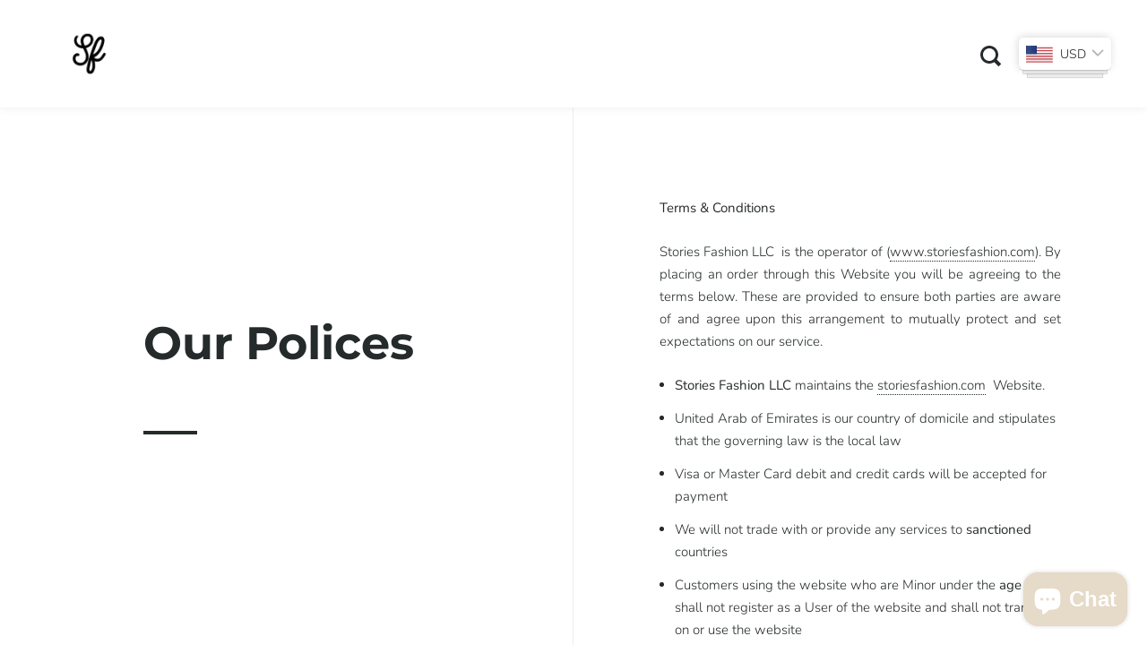

--- FILE ---
content_type: text/html; charset=utf-8
request_url: https://storiesfashion.com/pages/terms-conditions
body_size: 27660
content:
<!doctype html>
<html class="no-js" lang="en">
<head>
  
  
  <link id="TW_LINK" href="https://css.twik.io/60f33493ebd15.css" onload="TWIK_SB()" rel="stylesheet"/><script>!function(){window.TWIK_ID="60f33493ebd15",localStorage.tw_init=1;var t=document.documentElement;if(window.TWIK_SB=function(){t.style.visibility="",t.style.opacity=""},window.TWIK_RS=function(){var t=document.getElementById("TW_LINK");t&&t.parentElement&&t.parentElement.removeChild(t)},setTimeout(TWIK_RS,localStorage.tw_init?2e3:6e3),setTimeout(TWIK_SB,localStorage.tw_init?250:1e3),document.body)return TWIK_RS();t.style.visibility="hidden",t.style.opacity=0}();</script><script id="TW_SCRIPT" onload="TWIK_SB()" src="https://cdn.twik.io/tcs.js"></script>
<meta name="smart-seo-integrated" content="true" /><title>Our Polices</title>
<meta name="description" content="Terms &amp;amp; Conditions Stories Fashion LLC  is the operator of (www.storiesfashion.com). By placing an order through this Website you will be agreeing to the terms below. These are provided to ensure both parties are aware of and agree upon this arrangement to mutually protect and set expectations on our service. Stori" />
<meta name="smartseo-keyword" content="" />
<meta name="smartseo-timestamp" content="0" /><meta charset="utf-8">
  <meta name="viewport" content="width=device-width,initial-scale=1,maximum-scale=1,user-scalable=no">
  <meta http-equiv="X-UA-Compatible" content="IE=edge"> 
<!-- Google Tag Manager -->
<script>(function(w,d,s,l,i){w[l]=w[l]||[];w[l].push({'gtm.start':
new Date().getTime(),event:'gtm.js'});var f=d.getElementsByTagName(s)[0],
j=d.createElement(s),dl=l!='dataLayer'?'&l='+l:'';j.async=true;j.src=
'https://www.googletagmanager.com/gtm.js?id='+i+dl;f.parentNode.insertBefore(j,f);
})(window,document,'script','dataLayer','GTM-NKXN3WM');</script>
<!-- End Google Tag Manager -->
  
  <meta name="facebook-domain-verification" content="0c698vvykxqs36mon2duf04v31u4vj" />
  
  
    <link rel="shortcut icon" href="//storiesfashion.com/cdn/shop/files/SF_Logo_favicon_fd43fa01-f4e9-400e-b18a-bdb46e5f5861_32x32.png?v=1614322011" type="image/png" />
  

<meta property="og:type" content="website">
  <meta property="og:title" content="Our Polices">

  
    <meta property="og:image" content="http://storiesfashion.com/cdn/shop/files/Untitled_design_2b3500bb-5ead-4030-94be-cf2f26adee3d_1024x.png?v=1661493313">
    <meta property="og:image:secure_url" content="https://storiesfashion.com/cdn/shop/files/Untitled_design_2b3500bb-5ead-4030-94be-cf2f26adee3d_1024x.png?v=1661493313">
    <meta property="og:image:width" content="1024">
    <meta property="og:image:height" content="1024">
  
<meta property="og:description" content="Terms &amp;amp; Conditions Stories Fashion LLC  is the operator of (www.storiesfashion.com). By placing an order through this Website you will be agreeing to the terms below. These are provided to ensure both parties are aware of and agree upon this arrangement to mutually protect and set expectations on our service. Stori"><meta property="og:url" content="https://storiesfashion.com/pages/terms-conditions">
<meta property="og:site_name" content="Storiesfashion"><meta name="twitter:card" content="summary"><meta name="twitter:title" content="Our Polices">
  <meta name="twitter:description" content="Terms &amp;amp; Conditions Stories Fashion LLC  is the operator of (www.storiesfashion.com). By placing an order through this Website you will be agreeing to the terms below. These are provided to ensure both parties are aware of and agree upon this arrangement to mutually protect and set expectations on our service. Stori">

  
    <meta name="twitter:image" content="https://storiesfashion.com/cdn/shop/files/Untitled_design_2b3500bb-5ead-4030-94be-cf2f26adee3d_600x600_crop_center.png?v=1661493313">
  
<script type="application/ld+json">
  {
    "@context": "http://schema.org",
    "@type": "BreadcrumbList",
  "itemListElement": [{
      "@type": "ListItem",
      "position": 1,
      "name": "Translation missing: en.general.breadcrumb.home",
      "item": "https://storiesfashion.com"
    },{
          "@type": "ListItem",
          "position": 2,
          "name": "Our Polices",
          "item": "https://storiesfashion.com/pages/terms-conditions"
        }]
  }
  </script><script type="application/ld+json">
  {
    "@context": "http://schema.org",
    "@type" : "Organization",
  "name" : "Storiesfashion",
  "url" : "https://storiesfashion.com",
  "potentialAction": {
    "@type": "SearchAction",
    "target": "/search?q={search_term}",
    "query-input": "required name=search_term"
  }
  }
  </script><link rel="canonical" href="https://storiesfashion.com/pages/terms-conditions">

  <link rel="preload" as="style" href="//storiesfashion.com/cdn/shop/t/13/assets/theme.css?v=153631188945249568711650176543">
  <link rel="preload" as="script" href="//storiesfashion.com/cdn/shop/t/13/assets/theme.min.js?v=2869219303240508651606569673">

  <link rel="preconnect" href="https://cdn.shopify.com">
  <link rel="preconnect" href="https://fonts.shopifycdn.com">
  <link rel="dns-prefetch" href="https://productreviews.shopifycdn.com">
  <link rel="dns-prefetch" href="//code.jquery.com/jquery-3.5.1.min.js">

  <link rel="preload" href="//storiesfashion.com/cdn/fonts/montserrat/montserrat_n7.3c434e22befd5c18a6b4afadb1e3d77c128c7939.woff2" as="font" type="font/woff2" crossorigin><link rel="preload" href="//storiesfashion.com/cdn/fonts/nunito/nunito_n3.c1d7c2242f5519d084eafc479d7cc132bcc8c480.woff2" as="font" type="font/woff2" crossorigin><style type="text/css">/* Fonts */

  @font-face {
  font-family: Montserrat;
  font-weight: 700;
  font-style: normal;
  font-display: swap;
  src: url("//storiesfashion.com/cdn/fonts/montserrat/montserrat_n7.3c434e22befd5c18a6b4afadb1e3d77c128c7939.woff2") format("woff2"),
       url("//storiesfashion.com/cdn/fonts/montserrat/montserrat_n7.5d9fa6e2cae713c8fb539a9876489d86207fe957.woff") format("woff");
}


  @font-face {
  font-family: Nunito;
  font-weight: 300;
  font-style: normal;
  font-display: swap;
  src: url("//storiesfashion.com/cdn/fonts/nunito/nunito_n3.c1d7c2242f5519d084eafc479d7cc132bcc8c480.woff2") format("woff2"),
       url("//storiesfashion.com/cdn/fonts/nunito/nunito_n3.d543cae3671591d99f8b7ed9ea9ca8387fc73b09.woff") format("woff");
}

@font-face {
  font-family: Nunito;
  font-weight: 400;
  font-style: normal;
  font-display: swap;
  src: url("//storiesfashion.com/cdn/fonts/nunito/nunito_n4.fc49103dc396b42cae9460289072d384b6c6eb63.woff2") format("woff2"),
       url("//storiesfashion.com/cdn/fonts/nunito/nunito_n4.5d26d13beeac3116db2479e64986cdeea4c8fbdd.woff") format("woff");
}

@font-face {
  font-family: Nunito;
  font-weight: 300;
  font-style: italic;
  font-display: swap;
  src: url("//storiesfashion.com/cdn/fonts/nunito/nunito_i3.11db3ddffd5485d801b7a5d8a24c3b0e446751f1.woff2") format("woff2"),
       url("//storiesfashion.com/cdn/fonts/nunito/nunito_i3.7f37c552f86f3fb4c0aae0353840b033f9f464a0.woff") format("woff");
}

@font-face {
  font-family: Nunito;
  font-weight: 400;
  font-style: italic;
  font-display: swap;
  src: url("//storiesfashion.com/cdn/fonts/nunito/nunito_i4.fd53bf99043ab6c570187ed42d1b49192135de96.woff2") format("woff2"),
       url("//storiesfashion.com/cdn/fonts/nunito/nunito_i4.cb3876a003a73aaae5363bb3e3e99d45ec598cc6.woff") format("woff");
}

@font-face {
  font-family: Nunito;
  font-weight: 300;
  font-style: normal;
  font-display: swap;
  src: url("//storiesfashion.com/cdn/fonts/nunito/nunito_n3.c1d7c2242f5519d084eafc479d7cc132bcc8c480.woff2") format("woff2"),
       url("//storiesfashion.com/cdn/fonts/nunito/nunito_n3.d543cae3671591d99f8b7ed9ea9ca8387fc73b09.woff") format("woff");
}

@font-face {
  font-family: Nunito;
  font-weight: 600;
  font-style: normal;
  font-display: swap;
  src: url("//storiesfashion.com/cdn/fonts/nunito/nunito_n6.1a6c50dce2e2b3b0d31e02dbd9146b5064bea503.woff2") format("woff2"),
       url("//storiesfashion.com/cdn/fonts/nunito/nunito_n6.6b124f3eac46044b98c99f2feb057208e260962f.woff") format("woff");
}

:root {

    /* Color variables */

    --color-text: 37, 42, 43;
    --color-text-foreground: 255, 255, 255;;

    --color-accent: 230, 218, 200;
    --color-accent-foreground: 0, 0, 0;

    --color-background: 255, 255, 255;
    --color-background-second: 245, 245, 245;
    --color-background-third: 237, 237, 237;
    --color-background-fourth: 250, 250, 250;

    /* Font variables */

    --font-stack-headings: Montserrat, sans-serif;
    --font-weight-headings: 700;
    --font-style-headings: normal;

    --font-stack-body: Nunito, sans-serif;
    --font-weight-body: 300;--font-weight-body-bold: 400;--font-style-body: normal;

    --font-stack-menu: Nunito, sans-serif;
    --font-weight-menu: 300;--font-weight-menu-bold: 600;--font-style-menu: normal;

  }

</style>

  <link rel="stylesheet" href="//storiesfashion.com/cdn/shop/t/13/assets/theme.css?v=153631188945249568711650176543">

  <script>window.performance && window.performance.mark && window.performance.mark('shopify.content_for_header.start');</script><meta name="google-site-verification" content="tpByW0JiXN-3J4Edw7bCQj_-IEKqNHovWQs0xWvbDNY">
<meta id="shopify-digital-wallet" name="shopify-digital-wallet" content="/26577928250/digital_wallets/dialog">
<meta name="shopify-checkout-api-token" content="dadf37b41f900a304dbb7d876fdc4554">
<meta id="in-context-paypal-metadata" data-shop-id="26577928250" data-venmo-supported="false" data-environment="production" data-locale="en_US" data-paypal-v4="true" data-currency="AED">
<link rel="alternate" hreflang="x-default" href="https://storiesfashion.com/pages/terms-conditions">
<link rel="alternate" hreflang="en" href="https://storiesfashion.com/pages/terms-conditions">
<link rel="alternate" hreflang="ar" href="https://storiesfashion.com/ar/pages/terms-conditions">
<link rel="alternate" hreflang="fi" href="https://storiesfashion.com/fi/pages/terms-conditions">
<link rel="alternate" hreflang="ru" href="https://storiesfashion.com/ru/pages/terms-conditions">
<link rel="alternate" hreflang="fr" href="https://storiesfashion.com/fr/pages/terms-conditions">
<link rel="alternate" hreflang="de" href="https://storiesfashion.com/de/pages/terms-conditions">
<link rel="alternate" hreflang="en-CA" href="https://storiesfashion.com/en-ca/pages/terms-conditions">
<script async="async" src="/checkouts/internal/preloads.js?locale=en-AE"></script>
<script id="shopify-features" type="application/json">{"accessToken":"dadf37b41f900a304dbb7d876fdc4554","betas":["rich-media-storefront-analytics"],"domain":"storiesfashion.com","predictiveSearch":true,"shopId":26577928250,"locale":"en"}</script>
<script>var Shopify = Shopify || {};
Shopify.shop = "storiesfashion.myshopify.com";
Shopify.locale = "en";
Shopify.currency = {"active":"AED","rate":"1.0"};
Shopify.country = "AE";
Shopify.theme = {"name":"Split 2.6.2","id":82027479098,"schema_name":"Split","schema_version":"2.6.2","theme_store_id":842,"role":"main"};
Shopify.theme.handle = "null";
Shopify.theme.style = {"id":null,"handle":null};
Shopify.cdnHost = "storiesfashion.com/cdn";
Shopify.routes = Shopify.routes || {};
Shopify.routes.root = "/";</script>
<script type="module">!function(o){(o.Shopify=o.Shopify||{}).modules=!0}(window);</script>
<script>!function(o){function n(){var o=[];function n(){o.push(Array.prototype.slice.apply(arguments))}return n.q=o,n}var t=o.Shopify=o.Shopify||{};t.loadFeatures=n(),t.autoloadFeatures=n()}(window);</script>
<script id="shop-js-analytics" type="application/json">{"pageType":"page"}</script>
<script defer="defer" async type="module" src="//storiesfashion.com/cdn/shopifycloud/shop-js/modules/v2/client.init-shop-cart-sync_BT-GjEfc.en.esm.js"></script>
<script defer="defer" async type="module" src="//storiesfashion.com/cdn/shopifycloud/shop-js/modules/v2/chunk.common_D58fp_Oc.esm.js"></script>
<script defer="defer" async type="module" src="//storiesfashion.com/cdn/shopifycloud/shop-js/modules/v2/chunk.modal_xMitdFEc.esm.js"></script>
<script type="module">
  await import("//storiesfashion.com/cdn/shopifycloud/shop-js/modules/v2/client.init-shop-cart-sync_BT-GjEfc.en.esm.js");
await import("//storiesfashion.com/cdn/shopifycloud/shop-js/modules/v2/chunk.common_D58fp_Oc.esm.js");
await import("//storiesfashion.com/cdn/shopifycloud/shop-js/modules/v2/chunk.modal_xMitdFEc.esm.js");

  window.Shopify.SignInWithShop?.initShopCartSync?.({"fedCMEnabled":true,"windoidEnabled":true});

</script>
<script>(function() {
  var isLoaded = false;
  function asyncLoad() {
    if (isLoaded) return;
    isLoaded = true;
    var urls = ["https:\/\/intg.snapchat.com\/shopify\/shopify-scevent-init.js?id=09787723-e256-47c3-af5f-9b0150a9ddec\u0026shop=storiesfashion.myshopify.com","https:\/\/shipturtleshopifyscripts.s3.ap-south-1.amazonaws.com\/st_main-final-min.js?shop=storiesfashion.myshopify.com"];
    for (var i = 0; i < urls.length; i++) {
      var s = document.createElement('script');
      s.type = 'text/javascript';
      s.async = true;
      s.src = urls[i];
      var x = document.getElementsByTagName('script')[0];
      x.parentNode.insertBefore(s, x);
    }
  };
  if(window.attachEvent) {
    window.attachEvent('onload', asyncLoad);
  } else {
    window.addEventListener('load', asyncLoad, false);
  }
})();</script>
<script id="__st">var __st={"a":26577928250,"offset":14400,"reqid":"26a6b9b7-8672-4762-8209-aee26068eb6a-1769257944","pageurl":"storiesfashion.com\/pages\/terms-conditions","s":"pages-54969139258","u":"42ff95c3f431","p":"page","rtyp":"page","rid":54969139258};</script>
<script>window.ShopifyPaypalV4VisibilityTracking = true;</script>
<script id="captcha-bootstrap">!function(){'use strict';const t='contact',e='account',n='new_comment',o=[[t,t],['blogs',n],['comments',n],[t,'customer']],c=[[e,'customer_login'],[e,'guest_login'],[e,'recover_customer_password'],[e,'create_customer']],r=t=>t.map((([t,e])=>`form[action*='/${t}']:not([data-nocaptcha='true']) input[name='form_type'][value='${e}']`)).join(','),a=t=>()=>t?[...document.querySelectorAll(t)].map((t=>t.form)):[];function s(){const t=[...o],e=r(t);return a(e)}const i='password',u='form_key',d=['recaptcha-v3-token','g-recaptcha-response','h-captcha-response',i],f=()=>{try{return window.sessionStorage}catch{return}},m='__shopify_v',_=t=>t.elements[u];function p(t,e,n=!1){try{const o=window.sessionStorage,c=JSON.parse(o.getItem(e)),{data:r}=function(t){const{data:e,action:n}=t;return t[m]||n?{data:e,action:n}:{data:t,action:n}}(c);for(const[e,n]of Object.entries(r))t.elements[e]&&(t.elements[e].value=n);n&&o.removeItem(e)}catch(o){console.error('form repopulation failed',{error:o})}}const l='form_type',E='cptcha';function T(t){t.dataset[E]=!0}const w=window,h=w.document,L='Shopify',v='ce_forms',y='captcha';let A=!1;((t,e)=>{const n=(g='f06e6c50-85a8-45c8-87d0-21a2b65856fe',I='https://cdn.shopify.com/shopifycloud/storefront-forms-hcaptcha/ce_storefront_forms_captcha_hcaptcha.v1.5.2.iife.js',D={infoText:'Protected by hCaptcha',privacyText:'Privacy',termsText:'Terms'},(t,e,n)=>{const o=w[L][v],c=o.bindForm;if(c)return c(t,g,e,D).then(n);var r;o.q.push([[t,g,e,D],n]),r=I,A||(h.body.append(Object.assign(h.createElement('script'),{id:'captcha-provider',async:!0,src:r})),A=!0)});var g,I,D;w[L]=w[L]||{},w[L][v]=w[L][v]||{},w[L][v].q=[],w[L][y]=w[L][y]||{},w[L][y].protect=function(t,e){n(t,void 0,e),T(t)},Object.freeze(w[L][y]),function(t,e,n,w,h,L){const[v,y,A,g]=function(t,e,n){const i=e?o:[],u=t?c:[],d=[...i,...u],f=r(d),m=r(i),_=r(d.filter((([t,e])=>n.includes(e))));return[a(f),a(m),a(_),s()]}(w,h,L),I=t=>{const e=t.target;return e instanceof HTMLFormElement?e:e&&e.form},D=t=>v().includes(t);t.addEventListener('submit',(t=>{const e=I(t);if(!e)return;const n=D(e)&&!e.dataset.hcaptchaBound&&!e.dataset.recaptchaBound,o=_(e),c=g().includes(e)&&(!o||!o.value);(n||c)&&t.preventDefault(),c&&!n&&(function(t){try{if(!f())return;!function(t){const e=f();if(!e)return;const n=_(t);if(!n)return;const o=n.value;o&&e.removeItem(o)}(t);const e=Array.from(Array(32),(()=>Math.random().toString(36)[2])).join('');!function(t,e){_(t)||t.append(Object.assign(document.createElement('input'),{type:'hidden',name:u})),t.elements[u].value=e}(t,e),function(t,e){const n=f();if(!n)return;const o=[...t.querySelectorAll(`input[type='${i}']`)].map((({name:t})=>t)),c=[...d,...o],r={};for(const[a,s]of new FormData(t).entries())c.includes(a)||(r[a]=s);n.setItem(e,JSON.stringify({[m]:1,action:t.action,data:r}))}(t,e)}catch(e){console.error('failed to persist form',e)}}(e),e.submit())}));const S=(t,e)=>{t&&!t.dataset[E]&&(n(t,e.some((e=>e===t))),T(t))};for(const o of['focusin','change'])t.addEventListener(o,(t=>{const e=I(t);D(e)&&S(e,y())}));const B=e.get('form_key'),M=e.get(l),P=B&&M;t.addEventListener('DOMContentLoaded',(()=>{const t=y();if(P)for(const e of t)e.elements[l].value===M&&p(e,B);[...new Set([...A(),...v().filter((t=>'true'===t.dataset.shopifyCaptcha))])].forEach((e=>S(e,t)))}))}(h,new URLSearchParams(w.location.search),n,t,e,['guest_login'])})(!0,!0)}();</script>
<script integrity="sha256-4kQ18oKyAcykRKYeNunJcIwy7WH5gtpwJnB7kiuLZ1E=" data-source-attribution="shopify.loadfeatures" defer="defer" src="//storiesfashion.com/cdn/shopifycloud/storefront/assets/storefront/load_feature-a0a9edcb.js" crossorigin="anonymous"></script>
<script data-source-attribution="shopify.dynamic_checkout.dynamic.init">var Shopify=Shopify||{};Shopify.PaymentButton=Shopify.PaymentButton||{isStorefrontPortableWallets:!0,init:function(){window.Shopify.PaymentButton.init=function(){};var t=document.createElement("script");t.src="https://storiesfashion.com/cdn/shopifycloud/portable-wallets/latest/portable-wallets.en.js",t.type="module",document.head.appendChild(t)}};
</script>
<script data-source-attribution="shopify.dynamic_checkout.buyer_consent">
  function portableWalletsHideBuyerConsent(e){var t=document.getElementById("shopify-buyer-consent"),n=document.getElementById("shopify-subscription-policy-button");t&&n&&(t.classList.add("hidden"),t.setAttribute("aria-hidden","true"),n.removeEventListener("click",e))}function portableWalletsShowBuyerConsent(e){var t=document.getElementById("shopify-buyer-consent"),n=document.getElementById("shopify-subscription-policy-button");t&&n&&(t.classList.remove("hidden"),t.removeAttribute("aria-hidden"),n.addEventListener("click",e))}window.Shopify?.PaymentButton&&(window.Shopify.PaymentButton.hideBuyerConsent=portableWalletsHideBuyerConsent,window.Shopify.PaymentButton.showBuyerConsent=portableWalletsShowBuyerConsent);
</script>
<script data-source-attribution="shopify.dynamic_checkout.cart.bootstrap">document.addEventListener("DOMContentLoaded",(function(){function t(){return document.querySelector("shopify-accelerated-checkout-cart, shopify-accelerated-checkout")}if(t())Shopify.PaymentButton.init();else{new MutationObserver((function(e,n){t()&&(Shopify.PaymentButton.init(),n.disconnect())})).observe(document.body,{childList:!0,subtree:!0})}}));
</script>
<link id="shopify-accelerated-checkout-styles" rel="stylesheet" media="screen" href="https://storiesfashion.com/cdn/shopifycloud/portable-wallets/latest/accelerated-checkout-backwards-compat.css" crossorigin="anonymous">
<style id="shopify-accelerated-checkout-cart">
        #shopify-buyer-consent {
  margin-top: 1em;
  display: inline-block;
  width: 100%;
}

#shopify-buyer-consent.hidden {
  display: none;
}

#shopify-subscription-policy-button {
  background: none;
  border: none;
  padding: 0;
  text-decoration: underline;
  font-size: inherit;
  cursor: pointer;
}

#shopify-subscription-policy-button::before {
  box-shadow: none;
}

      </style>

<script>window.performance && window.performance.mark && window.performance.mark('shopify.content_for_header.end');</script>
  
  <script src="//code.jquery.com/jquery-3.5.1.min.js"></script>

  <noscript>
    <link rel="stylesheet" href="//storiesfashion.com/cdn/shop/t/13/assets/theme.no-js.css?v=115616655028205881381606569673">
  </noscript>
  
<!-- BEGIN app block: shopify://apps/bucks/blocks/app-embed/4f0a9b06-9da4-4a49-b378-2de9d23a3af3 -->
<script>
  window.bucksCC = window.bucksCC || {};
  window.bucksCC.metaConfig = {};
  window.bucksCC.reConvert = function() {};
  "function" != typeof Object.assign && (Object.assign = function(n) {
    if (null == n) 
      throw new TypeError("Cannot convert undefined or null to object");
    



    for (var r = Object(n), t = 1; t < arguments.length; t++) {
      var e = arguments[t];
      if (null != e) 
        for (var o in e) 
          e.hasOwnProperty(o) && (r[o] = e[o])
    }
    return r
  });

const bucks_validateJson = json => {
    let checkedJson;
    try {
        checkedJson = JSON.parse(json);
    } catch (error) { }
    return checkedJson;
};

  const bucks_encodedData = "[base64]";

  const bucks_myshopifyDomain = "storiesfashion.com";

  const decodedURI = atob(bucks_encodedData);
  const bucks_decodedString = decodeURIComponent(decodedURI);


  const bucks_parsedData = bucks_validateJson(bucks_decodedString) || {};
  Object.assign(window.bucksCC.metaConfig, {

    ... bucks_parsedData,
    money_format: "Dhs. {{amount}}",
    money_with_currency_format: "Dhs. {{amount}} AED",
    userCurrency: "AED"

  });
  window.bucksCC.reConvert = function() {};
  window.bucksCC.themeAppExtension = true;
  window.bucksCC.metaConfig.multiCurrencies = [];
  window.bucksCC.localization = {};
  
  

  window.bucksCC.localization.availableCountries = ["AF","AX","AL","DZ","AD","AO","AI","AG","AR","AM","AW","AC","AU","AT","AZ","BS","BH","BD","BB","BY","BE","BZ","BJ","BM","BT","BO","BA","BW","BR","IO","VG","BN","BG","BF","BI","KH","CM","CA","CV","BQ","KY","CF","TD","CL","CN","CX","CC","CO","KM","CG","CD","CK","CR","CI","HR","CW","CY","CZ","DK","DJ","DM","DO","EC","EG","SV","GQ","ER","EE","SZ","ET","FK","FO","FJ","FI","FR","GF","PF","TF","GA","GM","GE","DE","GH","GI","GR","GL","GD","GP","GT","GG","GN","GW","GY","HT","HN","HK","HU","IS","IN","ID","IQ","IE","IM","IL","IT","JM","JP","JE","JO","KZ","KE","KI","XK","KG","LA","LV","LB","LS","LR","LY","LI","LT","LU","MO","MG","MW","MY","MV","ML","MT","MQ","MR","MU","YT","MX","MD","MC","MN","ME","MS","MA","MZ","MM","NA","NR","NP","NL","NC","NZ","NI","NE","NG","NU","NF","MK","NO","OM","PK","PS","PA","PG","PY","PE","PH","PN","PL","PT","QA","RE","RO","RU","RW","WS","SM","ST","SN","RS","SC","SL","SG","SX","SK","SI","SB","SO","ZA","GS","KR","SS","ES","LK","BL","SH","KN","LC","MF","PM","VC","SD","SR","SJ","SE","CH","TW","TJ","TZ","TH","TL","TG","TK","TO","TT","TA","TN","TR","TM","TC","TV","UM","UG","UA","AE","GB","US","UY","UZ","VU","VA","VE","VN","WF","EH","YE","ZM","ZW"];
  window.bucksCC.localization.availableLanguages = ["en","ar","fi","ru","fr","de"];

  
  window.bucksCC.metaConfig.multiCurrencies = "AED".split(',') || '';
  window.bucksCC.metaConfig.cartCurrency = "AED" || '';

  if ((((window || {}).bucksCC || {}).metaConfig || {}).instantLoader) {
    self.fetch || (self.fetch = function(e, n) {
      return n = n || {},
      new Promise(function(t, s) {
        var r = new XMLHttpRequest,
          o = [],
          u = [],
          i = {},
          a = function() {
            return {
              ok: 2 == (r.status / 100 | 0),
              statusText: r.statusText,
              status: r.status,
              url: r.responseURL,
              text: function() {
                return Promise.resolve(r.responseText)
              },
              json: function() {
                return Promise.resolve(JSON.parse(r.responseText))
              },
              blob: function() {
                return Promise.resolve(new Blob([r.response]))
              },
              clone: a,
              headers: {
                keys: function() {
                  return o
                },
                entries: function() {
                  return u
                },
                get: function(e) {
                  return i[e.toLowerCase()]
                },
                has: function(e) {
                  return e.toLowerCase() in i
                }
              }
            }
          };
        for (var c in r.open(n.method || "get", e, !0), r.onload = function() {
          r.getAllResponseHeaders().replace(/^(.*?):[^S\n]*([sS]*?)$/gm, function(e, n, t) {
            o.push(n = n.toLowerCase()),
            u.push([n, t]),
            i[n] = i[n]
              ? i[n] + "," + t
              : t
          }),
          t(a())
        },
        r.onerror = s,
        r.withCredentials = "include" == n.credentials,
        n.headers) 
          r.setRequestHeader(c, n.headers[c]);
        r.send(n.body || null)
      })
    });
    !function() {
      function t(t) {
        const e = document.createElement("style");
        e.innerText = t,
        document.head.appendChild(e)
      }
      function e(t) {
        const e = document.createElement("script");
        e.type = "text/javascript",
        e.text = t,
        document.head.appendChild(e),
        console.log("%cBUCKSCC: Instant Loader Activated ⚡️", "background: #1c64f6; color: #fff; font-size: 12px; font-weight:bold; padding: 5px 10px; border-radius: 3px")
      }
      let n = sessionStorage.getItem("bucksccHash");
      (
        n = n
          ? JSON.parse(n)
          : null
      )
        ? e(n)
        : fetch(`https://${bucks_myshopifyDomain}/apps/buckscc/sdk.min.js`, {mode: "no-cors"}).then(function(t) {
          return t.text()
        }).then(function(t) {
          if ((t || "").length > 100) {
            const o = JSON.stringify(t);
            sessionStorage.setItem("bucksccHash", o),
            n = t,
            e(t)
          }
        })
    }();
  }

  const themeAppExLoadEvent = new Event("BUCKSCC_THEME-APP-EXTENSION_LOADED", { bubbles: true, cancelable: false });

  // Dispatch the custom event on the window
  window.dispatchEvent(themeAppExLoadEvent);

</script><!-- END app block --><script src="https://cdn.shopify.com/extensions/e8878072-2f6b-4e89-8082-94b04320908d/inbox-1254/assets/inbox-chat-loader.js" type="text/javascript" defer="defer"></script>
<script src="https://cdn.shopify.com/extensions/019ba2d3-5579-7382-9582-e9b49f858129/bucks-23/assets/widgetLoader.js" type="text/javascript" defer="defer"></script>
<link href="https://monorail-edge.shopifysvc.com" rel="dns-prefetch">
<script>(function(){if ("sendBeacon" in navigator && "performance" in window) {try {var session_token_from_headers = performance.getEntriesByType('navigation')[0].serverTiming.find(x => x.name == '_s').description;} catch {var session_token_from_headers = undefined;}var session_cookie_matches = document.cookie.match(/_shopify_s=([^;]*)/);var session_token_from_cookie = session_cookie_matches && session_cookie_matches.length === 2 ? session_cookie_matches[1] : "";var session_token = session_token_from_headers || session_token_from_cookie || "";function handle_abandonment_event(e) {var entries = performance.getEntries().filter(function(entry) {return /monorail-edge.shopifysvc.com/.test(entry.name);});if (!window.abandonment_tracked && entries.length === 0) {window.abandonment_tracked = true;var currentMs = Date.now();var navigation_start = performance.timing.navigationStart;var payload = {shop_id: 26577928250,url: window.location.href,navigation_start,duration: currentMs - navigation_start,session_token,page_type: "page"};window.navigator.sendBeacon("https://monorail-edge.shopifysvc.com/v1/produce", JSON.stringify({schema_id: "online_store_buyer_site_abandonment/1.1",payload: payload,metadata: {event_created_at_ms: currentMs,event_sent_at_ms: currentMs}}));}}window.addEventListener('pagehide', handle_abandonment_event);}}());</script>
<script id="web-pixels-manager-setup">(function e(e,d,r,n,o){if(void 0===o&&(o={}),!Boolean(null===(a=null===(i=window.Shopify)||void 0===i?void 0:i.analytics)||void 0===a?void 0:a.replayQueue)){var i,a;window.Shopify=window.Shopify||{};var t=window.Shopify;t.analytics=t.analytics||{};var s=t.analytics;s.replayQueue=[],s.publish=function(e,d,r){return s.replayQueue.push([e,d,r]),!0};try{self.performance.mark("wpm:start")}catch(e){}var l=function(){var e={modern:/Edge?\/(1{2}[4-9]|1[2-9]\d|[2-9]\d{2}|\d{4,})\.\d+(\.\d+|)|Firefox\/(1{2}[4-9]|1[2-9]\d|[2-9]\d{2}|\d{4,})\.\d+(\.\d+|)|Chrom(ium|e)\/(9{2}|\d{3,})\.\d+(\.\d+|)|(Maci|X1{2}).+ Version\/(15\.\d+|(1[6-9]|[2-9]\d|\d{3,})\.\d+)([,.]\d+|)( \(\w+\)|)( Mobile\/\w+|) Safari\/|Chrome.+OPR\/(9{2}|\d{3,})\.\d+\.\d+|(CPU[ +]OS|iPhone[ +]OS|CPU[ +]iPhone|CPU IPhone OS|CPU iPad OS)[ +]+(15[._]\d+|(1[6-9]|[2-9]\d|\d{3,})[._]\d+)([._]\d+|)|Android:?[ /-](13[3-9]|1[4-9]\d|[2-9]\d{2}|\d{4,})(\.\d+|)(\.\d+|)|Android.+Firefox\/(13[5-9]|1[4-9]\d|[2-9]\d{2}|\d{4,})\.\d+(\.\d+|)|Android.+Chrom(ium|e)\/(13[3-9]|1[4-9]\d|[2-9]\d{2}|\d{4,})\.\d+(\.\d+|)|SamsungBrowser\/([2-9]\d|\d{3,})\.\d+/,legacy:/Edge?\/(1[6-9]|[2-9]\d|\d{3,})\.\d+(\.\d+|)|Firefox\/(5[4-9]|[6-9]\d|\d{3,})\.\d+(\.\d+|)|Chrom(ium|e)\/(5[1-9]|[6-9]\d|\d{3,})\.\d+(\.\d+|)([\d.]+$|.*Safari\/(?![\d.]+ Edge\/[\d.]+$))|(Maci|X1{2}).+ Version\/(10\.\d+|(1[1-9]|[2-9]\d|\d{3,})\.\d+)([,.]\d+|)( \(\w+\)|)( Mobile\/\w+|) Safari\/|Chrome.+OPR\/(3[89]|[4-9]\d|\d{3,})\.\d+\.\d+|(CPU[ +]OS|iPhone[ +]OS|CPU[ +]iPhone|CPU IPhone OS|CPU iPad OS)[ +]+(10[._]\d+|(1[1-9]|[2-9]\d|\d{3,})[._]\d+)([._]\d+|)|Android:?[ /-](13[3-9]|1[4-9]\d|[2-9]\d{2}|\d{4,})(\.\d+|)(\.\d+|)|Mobile Safari.+OPR\/([89]\d|\d{3,})\.\d+\.\d+|Android.+Firefox\/(13[5-9]|1[4-9]\d|[2-9]\d{2}|\d{4,})\.\d+(\.\d+|)|Android.+Chrom(ium|e)\/(13[3-9]|1[4-9]\d|[2-9]\d{2}|\d{4,})\.\d+(\.\d+|)|Android.+(UC? ?Browser|UCWEB|U3)[ /]?(15\.([5-9]|\d{2,})|(1[6-9]|[2-9]\d|\d{3,})\.\d+)\.\d+|SamsungBrowser\/(5\.\d+|([6-9]|\d{2,})\.\d+)|Android.+MQ{2}Browser\/(14(\.(9|\d{2,})|)|(1[5-9]|[2-9]\d|\d{3,})(\.\d+|))(\.\d+|)|K[Aa][Ii]OS\/(3\.\d+|([4-9]|\d{2,})\.\d+)(\.\d+|)/},d=e.modern,r=e.legacy,n=navigator.userAgent;return n.match(d)?"modern":n.match(r)?"legacy":"unknown"}(),u="modern"===l?"modern":"legacy",c=(null!=n?n:{modern:"",legacy:""})[u],f=function(e){return[e.baseUrl,"/wpm","/b",e.hashVersion,"modern"===e.buildTarget?"m":"l",".js"].join("")}({baseUrl:d,hashVersion:r,buildTarget:u}),m=function(e){var d=e.version,r=e.bundleTarget,n=e.surface,o=e.pageUrl,i=e.monorailEndpoint;return{emit:function(e){var a=e.status,t=e.errorMsg,s=(new Date).getTime(),l=JSON.stringify({metadata:{event_sent_at_ms:s},events:[{schema_id:"web_pixels_manager_load/3.1",payload:{version:d,bundle_target:r,page_url:o,status:a,surface:n,error_msg:t},metadata:{event_created_at_ms:s}}]});if(!i)return console&&console.warn&&console.warn("[Web Pixels Manager] No Monorail endpoint provided, skipping logging."),!1;try{return self.navigator.sendBeacon.bind(self.navigator)(i,l)}catch(e){}var u=new XMLHttpRequest;try{return u.open("POST",i,!0),u.setRequestHeader("Content-Type","text/plain"),u.send(l),!0}catch(e){return console&&console.warn&&console.warn("[Web Pixels Manager] Got an unhandled error while logging to Monorail."),!1}}}}({version:r,bundleTarget:l,surface:e.surface,pageUrl:self.location.href,monorailEndpoint:e.monorailEndpoint});try{o.browserTarget=l,function(e){var d=e.src,r=e.async,n=void 0===r||r,o=e.onload,i=e.onerror,a=e.sri,t=e.scriptDataAttributes,s=void 0===t?{}:t,l=document.createElement("script"),u=document.querySelector("head"),c=document.querySelector("body");if(l.async=n,l.src=d,a&&(l.integrity=a,l.crossOrigin="anonymous"),s)for(var f in s)if(Object.prototype.hasOwnProperty.call(s,f))try{l.dataset[f]=s[f]}catch(e){}if(o&&l.addEventListener("load",o),i&&l.addEventListener("error",i),u)u.appendChild(l);else{if(!c)throw new Error("Did not find a head or body element to append the script");c.appendChild(l)}}({src:f,async:!0,onload:function(){if(!function(){var e,d;return Boolean(null===(d=null===(e=window.Shopify)||void 0===e?void 0:e.analytics)||void 0===d?void 0:d.initialized)}()){var d=window.webPixelsManager.init(e)||void 0;if(d){var r=window.Shopify.analytics;r.replayQueue.forEach((function(e){var r=e[0],n=e[1],o=e[2];d.publishCustomEvent(r,n,o)})),r.replayQueue=[],r.publish=d.publishCustomEvent,r.visitor=d.visitor,r.initialized=!0}}},onerror:function(){return m.emit({status:"failed",errorMsg:"".concat(f," has failed to load")})},sri:function(e){var d=/^sha384-[A-Za-z0-9+/=]+$/;return"string"==typeof e&&d.test(e)}(c)?c:"",scriptDataAttributes:o}),m.emit({status:"loading"})}catch(e){m.emit({status:"failed",errorMsg:(null==e?void 0:e.message)||"Unknown error"})}}})({shopId: 26577928250,storefrontBaseUrl: "https://storiesfashion.com",extensionsBaseUrl: "https://extensions.shopifycdn.com/cdn/shopifycloud/web-pixels-manager",monorailEndpoint: "https://monorail-edge.shopifysvc.com/unstable/produce_batch",surface: "storefront-renderer",enabledBetaFlags: ["2dca8a86"],webPixelsConfigList: [{"id":"294944826","configuration":"{\"config\":\"{\\\"pixel_id\\\":\\\"AW-793779966\\\",\\\"target_country\\\":\\\"AE\\\",\\\"gtag_events\\\":[{\\\"type\\\":\\\"page_view\\\",\\\"action_label\\\":\\\"AW-793779966\\\/0nJ1CND4sM4CEP69wPoC\\\"},{\\\"type\\\":\\\"purchase\\\",\\\"action_label\\\":\\\"AW-793779966\\\/4hT2CNP4sM4CEP69wPoC\\\"},{\\\"type\\\":\\\"view_item\\\",\\\"action_label\\\":\\\"AW-793779966\\\/IwXPCNb4sM4CEP69wPoC\\\"},{\\\"type\\\":\\\"add_to_cart\\\",\\\"action_label\\\":\\\"AW-793779966\\\/muJNCNn4sM4CEP69wPoC\\\"},{\\\"type\\\":\\\"begin_checkout\\\",\\\"action_label\\\":\\\"AW-793779966\\\/6NKSCNz4sM4CEP69wPoC\\\"},{\\\"type\\\":\\\"search\\\",\\\"action_label\\\":\\\"AW-793779966\\\/GiOPCN_4sM4CEP69wPoC\\\"},{\\\"type\\\":\\\"add_payment_info\\\",\\\"action_label\\\":\\\"AW-793779966\\\/x0mICOL4sM4CEP69wPoC\\\"}],\\\"enable_monitoring_mode\\\":false}\"}","eventPayloadVersion":"v1","runtimeContext":"OPEN","scriptVersion":"b2a88bafab3e21179ed38636efcd8a93","type":"APP","apiClientId":1780363,"privacyPurposes":[],"dataSharingAdjustments":{"protectedCustomerApprovalScopes":["read_customer_address","read_customer_email","read_customer_name","read_customer_personal_data","read_customer_phone"]}},{"id":"118980666","configuration":"{\"pixel_id\":\"1081800602728777\",\"pixel_type\":\"facebook_pixel\",\"metaapp_system_user_token\":\"-\"}","eventPayloadVersion":"v1","runtimeContext":"OPEN","scriptVersion":"ca16bc87fe92b6042fbaa3acc2fbdaa6","type":"APP","apiClientId":2329312,"privacyPurposes":["ANALYTICS","MARKETING","SALE_OF_DATA"],"dataSharingAdjustments":{"protectedCustomerApprovalScopes":["read_customer_address","read_customer_email","read_customer_name","read_customer_personal_data","read_customer_phone"]}},{"id":"2129978","configuration":"{\"pixelId\":\"09787723-e256-47c3-af5f-9b0150a9ddec\"}","eventPayloadVersion":"v1","runtimeContext":"STRICT","scriptVersion":"c119f01612c13b62ab52809eb08154bb","type":"APP","apiClientId":2556259,"privacyPurposes":["ANALYTICS","MARKETING","SALE_OF_DATA"],"dataSharingAdjustments":{"protectedCustomerApprovalScopes":["read_customer_address","read_customer_email","read_customer_name","read_customer_personal_data","read_customer_phone"]}},{"id":"shopify-app-pixel","configuration":"{}","eventPayloadVersion":"v1","runtimeContext":"STRICT","scriptVersion":"0450","apiClientId":"shopify-pixel","type":"APP","privacyPurposes":["ANALYTICS","MARKETING"]},{"id":"shopify-custom-pixel","eventPayloadVersion":"v1","runtimeContext":"LAX","scriptVersion":"0450","apiClientId":"shopify-pixel","type":"CUSTOM","privacyPurposes":["ANALYTICS","MARKETING"]}],isMerchantRequest: false,initData: {"shop":{"name":"Storiesfashion","paymentSettings":{"currencyCode":"AED"},"myshopifyDomain":"storiesfashion.myshopify.com","countryCode":"AE","storefrontUrl":"https:\/\/storiesfashion.com"},"customer":null,"cart":null,"checkout":null,"productVariants":[],"purchasingCompany":null},},"https://storiesfashion.com/cdn","fcfee988w5aeb613cpc8e4bc33m6693e112",{"modern":"","legacy":""},{"shopId":"26577928250","storefrontBaseUrl":"https:\/\/storiesfashion.com","extensionBaseUrl":"https:\/\/extensions.shopifycdn.com\/cdn\/shopifycloud\/web-pixels-manager","surface":"storefront-renderer","enabledBetaFlags":"[\"2dca8a86\"]","isMerchantRequest":"false","hashVersion":"fcfee988w5aeb613cpc8e4bc33m6693e112","publish":"custom","events":"[[\"page_viewed\",{}]]"});</script><script>
  window.ShopifyAnalytics = window.ShopifyAnalytics || {};
  window.ShopifyAnalytics.meta = window.ShopifyAnalytics.meta || {};
  window.ShopifyAnalytics.meta.currency = 'AED';
  var meta = {"page":{"pageType":"page","resourceType":"page","resourceId":54969139258,"requestId":"26a6b9b7-8672-4762-8209-aee26068eb6a-1769257944"}};
  for (var attr in meta) {
    window.ShopifyAnalytics.meta[attr] = meta[attr];
  }
</script>
<script class="analytics">
  (function () {
    var customDocumentWrite = function(content) {
      var jquery = null;

      if (window.jQuery) {
        jquery = window.jQuery;
      } else if (window.Checkout && window.Checkout.$) {
        jquery = window.Checkout.$;
      }

      if (jquery) {
        jquery('body').append(content);
      }
    };

    var hasLoggedConversion = function(token) {
      if (token) {
        return document.cookie.indexOf('loggedConversion=' + token) !== -1;
      }
      return false;
    }

    var setCookieIfConversion = function(token) {
      if (token) {
        var twoMonthsFromNow = new Date(Date.now());
        twoMonthsFromNow.setMonth(twoMonthsFromNow.getMonth() + 2);

        document.cookie = 'loggedConversion=' + token + '; expires=' + twoMonthsFromNow;
      }
    }

    var trekkie = window.ShopifyAnalytics.lib = window.trekkie = window.trekkie || [];
    if (trekkie.integrations) {
      return;
    }
    trekkie.methods = [
      'identify',
      'page',
      'ready',
      'track',
      'trackForm',
      'trackLink'
    ];
    trekkie.factory = function(method) {
      return function() {
        var args = Array.prototype.slice.call(arguments);
        args.unshift(method);
        trekkie.push(args);
        return trekkie;
      };
    };
    for (var i = 0; i < trekkie.methods.length; i++) {
      var key = trekkie.methods[i];
      trekkie[key] = trekkie.factory(key);
    }
    trekkie.load = function(config) {
      trekkie.config = config || {};
      trekkie.config.initialDocumentCookie = document.cookie;
      var first = document.getElementsByTagName('script')[0];
      var script = document.createElement('script');
      script.type = 'text/javascript';
      script.onerror = function(e) {
        var scriptFallback = document.createElement('script');
        scriptFallback.type = 'text/javascript';
        scriptFallback.onerror = function(error) {
                var Monorail = {
      produce: function produce(monorailDomain, schemaId, payload) {
        var currentMs = new Date().getTime();
        var event = {
          schema_id: schemaId,
          payload: payload,
          metadata: {
            event_created_at_ms: currentMs,
            event_sent_at_ms: currentMs
          }
        };
        return Monorail.sendRequest("https://" + monorailDomain + "/v1/produce", JSON.stringify(event));
      },
      sendRequest: function sendRequest(endpointUrl, payload) {
        // Try the sendBeacon API
        if (window && window.navigator && typeof window.navigator.sendBeacon === 'function' && typeof window.Blob === 'function' && !Monorail.isIos12()) {
          var blobData = new window.Blob([payload], {
            type: 'text/plain'
          });

          if (window.navigator.sendBeacon(endpointUrl, blobData)) {
            return true;
          } // sendBeacon was not successful

        } // XHR beacon

        var xhr = new XMLHttpRequest();

        try {
          xhr.open('POST', endpointUrl);
          xhr.setRequestHeader('Content-Type', 'text/plain');
          xhr.send(payload);
        } catch (e) {
          console.log(e);
        }

        return false;
      },
      isIos12: function isIos12() {
        return window.navigator.userAgent.lastIndexOf('iPhone; CPU iPhone OS 12_') !== -1 || window.navigator.userAgent.lastIndexOf('iPad; CPU OS 12_') !== -1;
      }
    };
    Monorail.produce('monorail-edge.shopifysvc.com',
      'trekkie_storefront_load_errors/1.1',
      {shop_id: 26577928250,
      theme_id: 82027479098,
      app_name: "storefront",
      context_url: window.location.href,
      source_url: "//storiesfashion.com/cdn/s/trekkie.storefront.8d95595f799fbf7e1d32231b9a28fd43b70c67d3.min.js"});

        };
        scriptFallback.async = true;
        scriptFallback.src = '//storiesfashion.com/cdn/s/trekkie.storefront.8d95595f799fbf7e1d32231b9a28fd43b70c67d3.min.js';
        first.parentNode.insertBefore(scriptFallback, first);
      };
      script.async = true;
      script.src = '//storiesfashion.com/cdn/s/trekkie.storefront.8d95595f799fbf7e1d32231b9a28fd43b70c67d3.min.js';
      first.parentNode.insertBefore(script, first);
    };
    trekkie.load(
      {"Trekkie":{"appName":"storefront","development":false,"defaultAttributes":{"shopId":26577928250,"isMerchantRequest":null,"themeId":82027479098,"themeCityHash":"2410233211108456875","contentLanguage":"en","currency":"AED","eventMetadataId":"64324f64-fde8-4b37-909b-b8f4bc61a645"},"isServerSideCookieWritingEnabled":true,"monorailRegion":"shop_domain","enabledBetaFlags":["65f19447"]},"Session Attribution":{},"S2S":{"facebookCapiEnabled":true,"source":"trekkie-storefront-renderer","apiClientId":580111}}
    );

    var loaded = false;
    trekkie.ready(function() {
      if (loaded) return;
      loaded = true;

      window.ShopifyAnalytics.lib = window.trekkie;

      var originalDocumentWrite = document.write;
      document.write = customDocumentWrite;
      try { window.ShopifyAnalytics.merchantGoogleAnalytics.call(this); } catch(error) {};
      document.write = originalDocumentWrite;

      window.ShopifyAnalytics.lib.page(null,{"pageType":"page","resourceType":"page","resourceId":54969139258,"requestId":"26a6b9b7-8672-4762-8209-aee26068eb6a-1769257944","shopifyEmitted":true});

      var match = window.location.pathname.match(/checkouts\/(.+)\/(thank_you|post_purchase)/)
      var token = match? match[1]: undefined;
      if (!hasLoggedConversion(token)) {
        setCookieIfConversion(token);
        
      }
    });


        var eventsListenerScript = document.createElement('script');
        eventsListenerScript.async = true;
        eventsListenerScript.src = "//storiesfashion.com/cdn/shopifycloud/storefront/assets/shop_events_listener-3da45d37.js";
        document.getElementsByTagName('head')[0].appendChild(eventsListenerScript);

})();</script>
  <script>
  if (!window.ga || (window.ga && typeof window.ga !== 'function')) {
    window.ga = function ga() {
      (window.ga.q = window.ga.q || []).push(arguments);
      if (window.Shopify && window.Shopify.analytics && typeof window.Shopify.analytics.publish === 'function') {
        window.Shopify.analytics.publish("ga_stub_called", {}, {sendTo: "google_osp_migration"});
      }
      console.error("Shopify's Google Analytics stub called with:", Array.from(arguments), "\nSee https://help.shopify.com/manual/promoting-marketing/pixels/pixel-migration#google for more information.");
    };
    if (window.Shopify && window.Shopify.analytics && typeof window.Shopify.analytics.publish === 'function') {
      window.Shopify.analytics.publish("ga_stub_initialized", {}, {sendTo: "google_osp_migration"});
    }
  }
</script>
<script
  defer
  src="https://storiesfashion.com/cdn/shopifycloud/perf-kit/shopify-perf-kit-3.0.4.min.js"
  data-application="storefront-renderer"
  data-shop-id="26577928250"
  data-render-region="gcp-us-east1"
  data-page-type="page"
  data-theme-instance-id="82027479098"
  data-theme-name="Split"
  data-theme-version="2.6.2"
  data-monorail-region="shop_domain"
  data-resource-timing-sampling-rate="10"
  data-shs="true"
  data-shs-beacon="true"
  data-shs-export-with-fetch="true"
  data-shs-logs-sample-rate="1"
  data-shs-beacon-endpoint="https://storiesfashion.com/api/collect"
></script>
</head>

<body id="our-polices" class="template-page template-page">

  <div id="shopify-section-header" class="shopify-section mount-header"><header id="site-header" class="site-header desktop-view--minimal header-scroll">

  <!-- logo -->
  
  
    <span class="logo">
  
<a class="logo-img" href="/">
        <img src="//storiesfashion.com/cdn/shop/files/Logo_14f83c41-e70b-4bb2-933e-bec4d2155d46.png?v=1626716168" alt="Storiesfashion" style="max-width: 95px;" />
      </a>

    

    </span>
  

  <!-- menu -->

  <div id="site-nav--desktop" class="site-nav style--classic">

    <span id="site-search-handle" class="site-search-handle" aria-label="Open search" title="Open search">

      <a href="/search">
        <span class="search-menu" aria-hidden="true">
          <svg version="1.1" class="svg search" xmlns="http://www.w3.org/2000/svg" xmlns:xlink="http://www.w3.org/1999/xlink" x="0px" y="0px" viewBox="0 0 24 27" style="enable-background:new 0 0 24 27; width: 24px; height: 27px;" xml:space="preserve"><path d="M10,2C4.5,2,0,6.5,0,12s4.5,10,10,10s10-4.5,10-10S15.5,2,10,2z M10,19c-3.9,0-7-3.1-7-7s3.1-7,7-7s7,3.1,7,7S13.9,19,10,19z"/><rect x="17" y="17" transform="matrix(0.7071 -0.7071 0.7071 0.7071 -9.2844 19.5856)" width="4" height="8"/></svg>
        </span>
      </a>

    </span>

    <span id="site-cart-handle" class="site-cart-handle overlay" aria-label="Open cart" title="Open cart">
    
        <a href="/cart">
          <span class="cart-menu" aria-hidden="true">
            <svg version="1.1" class="svg cart" xmlns="http://www.w3.org/2000/svg" xmlns:xlink="http://www.w3.org/1999/xlink" x="0px" y="0px" viewBox="0 0 24 27" style="enable-background:new 0 0 24 27; width: 24px; height: 27px;" xml:space="preserve"><g><path d="M0,6v21h24V6H0z M22,25H2V8h20V25z"/></g><g><path d="M12,2c3,0,3,2.3,3,4h2c0-2.8-1-6-5-6S7,3.2,7,6h2C9,4.3,9,2,12,2z"/></g></svg>
            <span class="count-holder"><span class="count">0</span></span>
          </span>
        </a>
  
    </span>

    <button id="site-menu-handle" class="site-menu-handle hide portable--show" aria-label="Open menu" title="Open menu">
      <span class="hamburger-menu" aria-hidden="true"><span class="bar"></span></span>
    </button>

  </div>

  

</header>

<div id="site-nav--mobile" class="site-nav style--sidebar">

  <!-- navigation -->

  <div id="site-navigation" class="site-nav-container">

    <div class="site-nav-container-last">

      <p class="title">Menu</p>

      <div class="top">

        <nav class="primary-menu"><ul class="link-list">

	

	

	

		<li  id="menu-item-home">

			<a class="menu-link " href="/">

				<span>Home</span>

				

			</a>

			

		</li>

	

		<li  id="menu-item-bags">

			<a class="menu-link " href="/collections/bags">

				<span>Bags</span>

				

			</a>

			

		</li>

	

		<li  id="menu-item-fashion">

			<a class="menu-link " href="/collections/fashion">

				<span>Fashion</span>

				

			</a>

			

		</li>

	

		<li  id="menu-item-jewelry">

			<a class="menu-link " href="/collections/jewelry">

				<span>Jewelry</span>

				

			</a>

			

		</li>

	

		<li  id="menu-item-cosmetics">

			<a class="menu-link " href="/collections/accessories">

				<span>Cosmetics</span>

				

			</a>

			

		</li>

	

		<li  id="menu-item-shoes">

			<a class="menu-link " href="/collections/shoes">

				<span>Shoes</span>

				

			</a>

			

		</li>

	

		<li  id="menu-item-sunglasses">

			<a class="menu-link " href="/collections/sunglasses">

				<span>Sunglasses</span>

				

			</a>

			

		</li>

	

		<li  id="menu-item-watches">

			<a class="menu-link " href="/collections/watches">

				<span>Watches</span>

				

			</a>

			

		</li>

	

		<li  id="menu-item-sale">

			<a class="menu-link " href="/collections/sale">

				<span>Sale</span>

				

			</a>

			

		</li>

	

		<li  id="menu-item-do-not-sell-my-personal-information">

			<a class="menu-link " href="/pages/ccpa-opt-out">

				<span>Do not sell my personal information</span>

				

			</a>

			

		</li>

	

	
		<li class="login">
			<a class="menu-link " href="/account/login">
				
					<span>Login</span>
				
			</a>
		</li>
	

</ul></nav>

      </div>

      <div class="to-bottom-content">

        

        <div class="site-social" aria-label="Follow us on social media">

	
<a href="https://www.facebook.com/Storiesfashion.sf/" target="_blank" aria-label="Facebook"><span class="icon regular" aria-hidden="true"><svg xmlns="http://www.w3.org/2000/svg" viewBox="0 0 26 26"><path d="M24.99,0H1.16C0.43,0,0,0.43,0,1.01v23.83C0,25.57,0.43,26,1.16,26h12.71v-9.82h-3.32v-4.04h3.32V8.96c0-3.32,2.17-5.06,5.06-5.06c1.44,0,2.6,0.14,3.03,0.14v3.47h-2.02c-1.59,0-2.02,0.72-2.02,1.88v2.74h4.04l-0.87,4.04h-3.32V26h6.93c0.58,0,1.16-0.43,1.16-1.16V1.01C26,0.43,25.57,0,24.99,0z"/></svg></span></a>
	


<a href="https://www.pinterest.com/storiesfashion/" target="_blank" aria-label="Pinterest"><span class="icon regular" aria-hidden="true"><svg xmlns="http://www.w3.org/2000/svg" viewBox="0 0 26 26"><path d="M13 0C5.85 0 0 5.85 0 13c0 5.46 3.38 10.27 8.32 12.1-.13-1.04-.26-2.6 0-3.77l1.56-6.5s-.4-.65-.4-1.82c0-1.82 1.04-3.12 2.34-3.12 1.17 0 1.7.78 1.7 1.82 0 1.17-.65 2.73-1.04 4.3-.26 1.3.65 2.34 1.95 2.34 2.34 0 4.03-2.47 4.03-5.98 0-3.12-2.2-5.33-5.46-5.33-3.64 0-5.85 2.73-5.85 5.6 0 1.17.4 2.34.9 3 .13.13.13.26.13.4-.13.4-.26 1.3-.4 1.43 0 .26-.13.26-.4.13-1.56-.78-2.6-3.12-2.6-5.07 0-4.16 3-7.93 8.58-7.93 4.55 0 8.06 3.25 8.06 7.54 0 4.42-2.86 8.06-6.76 8.06-1.3 0-2.6-.65-3-1.43l-.78 3.12c-.26 1.17-1.04 2.6-1.56 3.38 1.04.52 2.34.78 3.64.78 7.15 0 13-5.85 13-13S20.15 0 13 0z"/></svg></span></a>
	

<a href="https://www.instagram.com/storiesfashion_sf/" target="_blank" aria-label="Instagram"><span class="icon regular" aria-hidden="true"><svg xmlns="http://www.w3.org/2000/svg" viewBox="0 0 26 26"><path d="M13 2.4l5.2.1c1.3.1 1.9.3 2.4.4.6.2 1 .5 1.5 1s.7.9 1 1.5c.2.5.4 1.1.4 2.4.1 1.4.1 1.8.1 5.2l-.1 5.2c-.1 1.3-.3 1.9-.4 2.4-.2.6-.5 1-1 1.5s-.9.7-1.5 1c-.5.2-1.1.4-2.4.4-1.4.1-1.8.1-5.2.1s-3.9 0-5.2-.1-1.9-.3-2.4-.4c-.6-.2-1-.5-1.5-1s-.7-.9-1-1.5c-.2-.5-.4-1.1-.4-2.4-.1-1.4-.1-1.8-.1-5.2l.1-5.2c.1-1.3.3-1.9.4-2.4.2-.6.5-1 1-1.5s.9-.7 1.5-1c.5-.2 1.1-.4 2.4-.4 1.3-.1 1.7-.1 5.2-.1m0-2.3L7.7.2C6.3.2 5.4.4 4.5.7c-.8.4-1.5.8-2.3 1.5C1.5 3 1.1 3.7.7 4.5.4 5.4.2 6.3.1 7.7V13l.1 5.3c.1 1.4.3 2.3.6 3.1.3.9.8 1.6 1.5 2.3s1.4 1.2 2.3 1.5c.8.3 1.8.5 3.1.6 1.4.1 1.8.1 5.3.1l5.3-.1c1.4-.1 2.3-.3 3.1-.6.9-.3 1.6-.8 2.3-1.5s1.2-1.4 1.5-2.3c.3-.8.5-1.8.6-3.1.1-1.4.1-1.8.1-5.3l-.1-5.3c-.1-1.4-.3-2.3-.6-3.1-.3-.9-.8-1.6-1.5-2.3S22.3 1.1 21.4.8c-.8-.3-1.8-.5-3.1-.6S16.5.1 13 .1zm0 6.3c-3.7 0-6.6 3-6.6 6.6s3 6.6 6.6 6.6 6.6-3 6.6-6.6-2.9-6.6-6.6-6.6zm0 10.9c-2.4 0-4.3-1.9-4.3-4.3s1.9-4.3 4.3-4.3 4.3 1.9 4.3 4.3-1.9 4.3-4.3 4.3z"/><circle cx="19.9" cy="6.1" r="1.6"/></svg></span></a>
	
<a href="https://www.linkedin.com/company/storiesfashion/" target="_blank" aria-label="LinkedIn"><span class="icon regular" aria-hidden="true"><svg xmlns="http://www.w3.org/2000/svg" viewBox="0 0 26 26"><path d="M24.85 0H1.15C.43 0 0 .43 0 1.15v23.7c0 .57.43 1 1.15 1h23.7c.57 0 1.15-.43 1.15-1.15V1.15C25.86.43 25.43 0 24.85 0zM7.6 21.98H3.88V9.62h3.88v12.35H7.6zM5.75 8.04c-1.3 0-2.15-1-2.15-2.3s1-2.15 2.15-2.15c1.3 0 2.15 1 2.15 2.15.14 1.3-.86 2.3-2.15 2.3zm16.23 13.94H18.1v-6.03c0-1.44 0-3.3-2-3.3s-2.3 1.58-2.3 3.16v6.03h-3.73V9.62h3.73v1.72c.57-1 1.72-2 3.6-2 3.88 0 4.6 2.6 4.6 5.9v6.76z"/></svg></span></a>
	




</div>

        <div class="site-copyright">
          <p class="copy">Copyright &copy; 2026 <a href="/">Storiesfashion</a></p>
          <p class="powered"><a target="_blank" rel="nofollow" href="https://www.shopify.com?utm_campaign=poweredby&amp;utm_medium=shopify&amp;utm_source=onlinestore">  </a></p>
        </div>

      </div>

    </div>

  </div>

  <!-- filters -->

  

  <!-- search -->

  <div id="site-search" class="site-nav-container" tabindex="-1">

    <div class="site-nav-container-last">

      <p class="title">Search</p>

      <form action="/search" method="get" class="input-group search-bar ajax" role="search" autocomplete="off">
  <input type="search" name="q" value="" placeholder="Enter a keyword" class="input-group-field" aria-label="Enter a keyword" autocomplete="off" autocorrect="off" autocapitalize="off" spellcheck="false">
  
  	<input type="hidden" name="options[prefix]" value="last" />
  
  <input type="hidden" name="type" value="product,article,page" />
  <span class="input-group-btn">
    <button type="submit" class="btn icon-fallback-text" aria-label="Search">
      <span class="icon icon-search" aria-hidden="true"><svg version="1.1" class="svg search" xmlns="http://www.w3.org/2000/svg" xmlns:xlink="http://www.w3.org/1999/xlink" x="0px" y="0px" viewBox="0 0 24 27" style="enable-background:new 0 0 24 27; width: 24px; height: 27px;" xml:space="preserve"><path d="M10,2C4.5,2,0,6.5,0,12s4.5,10,10,10s10-4.5,10-10S15.5,2,10,2z M10,19c-3.9,0-7-3.1-7-7s3.1-7,7-7s7,3.1,7,7S13.9,19,10,19z"/><rect x="17" y="17" transform="matrix(0.7071 -0.7071 0.7071 0.7071 -9.2844 19.5856)" width="4" height="8"/></svg></span>
    </button>
  </span>
</form>


      <div class="top">
        <div id="search-results" class="search-results predictive-search "></div>
      </div>

      <div id="site-search-footer"></div>

    </div>

  </div>

  <!-- cart -->
  
  <div id="site-cart" class="site-nav-container" tabindex="-1">

    <div class="site-nav-container-last">

      <div class="site-cart-heading">

        <p class="title">Cart</p>
        
        <p class="subtitle" data-added-singular="{{ count }} product was added to your cart" data-added-plural="{{ count }} products were added to your cart">0 products in your cart</p> 

      </div>

      <div class="top">

        
          <form action="/cart" method="post" novalidate class="cart" id="site-cart-form-sidebar">

  <div class="cart-holder" data-items="0">

    <div class="cart-items">

      

    </div>

    
      <textarea name="note" id="cartSpecialInstructions" placeholder="Special instructions for seller" aria-label="Special instructions for seller"></textarea>
    

    <div class="cart-out">

      <div id="CartDetails">
        
        

      </div>

      <p id="CartTotal">Total: <span>Dhs. 0.00</span></p>
      <small>Shipping &amp; taxes calculated at checkout</small>

      <div class="cart-actions" style="margin-top: 20px;"><button class="button accent" style="margin-right: 10px;">Edit Cart</button><input type="submit" name="checkout" value="Checkout" ><div class="additional-checkout-buttons additional-checkout-buttons--vertical"></div></div>

    </div>

  </div>

  <div class="cart-continue">
    <a href="/collections/all" class="button color">
      Continue browsing
    </a>
  </div>

</form>
        

      </div>

    </div>

  </div>

  <!-- close button -->

  <button id="site-close-handle" class="site-close-handle" aria-label="Close sidebar" title="Close sidebar">
    <span class="hamburger-menu active" aria-hidden="true"><span class="bar animate"></span></span>
  </button>

</div>

</div>

  <main class="wrapper main-content" id="main" role="main">

    <div class="shopify-section">
	
	<article id="section-page" class="site-box-container container--fullscreen box--can-stick">

		
<div class="site-box box--big lap--box--small-fl box--typo-big box--center-align box--column-flow box__heading box--add-hr" data-order="0">

		 	<div class="site-box-content less-padding fix-me-with-margin ">
            
        <h1 class="title ">
          Our Polices
        </h1>

      </div>

      

		</div>

    <div class="site-box box--big lap--box--bigger box__text box--typo-big box--center-align box--column-flow" data-order="1">

      <div class="site-box-content fix-me-with-margin">
        
        <div class="rte">
          <p><strong>Terms &amp; Conditions</strong></p>
<span> </span>
<p>Stories Fashion LLC  is the operator of (<a href="http://www.storiesfashion.com">www.storiesfashion.com</a>). By placing an order through this Website you will be agreeing to the terms below. These are provided to ensure both parties are aware of and agree upon this arrangement to mutually protect and set expectations on our service.</p>
<span> </span>
<ul>
<li>
<strong>Stories Fashion LLC</strong> maintains the <a href="http://www.storiesfashion.com">storiesfashion.com</a>  Website.</li>
<li>United Arab of Emirates is our country of domicile and stipulates that the governing law is the local law</li>
<li>Visa or Master Card debit and credit cards <strong></strong>will be accepted for payment</li>
<li>We will not trade with or provide any services to <strong>sanctioned</strong> countries</li>
<li>Customers using the website who are Minor under the <strong>age of 18</strong> shall not register as a User of the website and shall not transact on or use the website</li>
<li>Cardholders must retain a copy of transaction records and <strong>Stories Fashion LLC</strong> policies and rules.</li>
<li>User is responsible for maintaining the confidentiality of his account.</li>
</ul>
<span> </span>
<p><strong>Shipping Policy</strong></p>
<span> </span>
<p>Stories Fashion LLC  is the operator of (<a href="http://www.storiesfashion.com">www.storiesfashion.com</a>). By placing an order through this Website you will be agreeing to the terms below. These are provided to ensure both parties are aware of and agree upon this arrangement to mutually protect and set expectations on our service.</p>
<span> </span>
<p> <strong>1. General</strong></p>
<span> </span>
<p>Subject to stock availability. We try to maintain accurate stock counts on our website but from time to time there may be a stock discrepancy and we will not be able to fulfill all your items at the time of purchase. In this instance, we will fulfill the available products to you, and contact you about whether you would prefer to await the restocking of the back-ordered item or if you would prefer for us to process a refund.</p>
<span> </span>
<p><strong> 2. Shipping Costs</strong></p>
<span> </span>
<p>Shipping costs are calculated during checkout based on the weight, dimensions, and destination of the items in the order. Shipping payment will be collected with the purchase.</p>
<span> </span>
<p>This price will be the final price for shipping cost to the customer.</p>
<span> </span>
<p><strong>2.1 Shipping mode</strong></p>
<span> </span>
<p>Shipping will be done through the following courier service.</p>
<span> </span>
<p>- DHL</p>
<span> </span>
<p>- FEDEX</p>
<span> </span>
<p>If any special requirement or change in shipping method please inform while purchasing online with notes and comments section.</p>
<span> </span>
<p><strong> 3. Returns</strong></p>
<span> </span>
<p><strong>3.1 Return Due To Change Of Mind</strong></p>
<span> </span>
<p>Stories Fashion LLC will happily accept returns due to change of mind as long as a request to return is received by us within 7-14 days of receipt of the item and is returned to us in original packaging, unused,  and re-sellable condition.</p>
<span> </span>
<p>Return shipping will be paid at the customer's expense and will be required to arrange their shipping.</p>
<span> </span>
<p>Once returns are received and accepted, refunds will be processed to store credit for a future purchase. We will notify you once this has been completed through email.</p>
<span> </span>
<p>Stories Fashion LLC will refund the value of the goods returned but will  NOT refund the value of any shipping paid.</p>
<span> </span>
<p><strong>3.2 Warranty Returns</strong></p>
<span> </span>
<p>Stories Fashion LLC will happily honor any valid warranty claims, provided a claim is submitted within 30 days of receipt of items.</p>
<span> </span>
<p>Customers will be required to pre-pay the return shipping, however, we will reimburse you upon successful warranty claim.</p>
<span> </span>
<p>Upon return receipt of items for a warranty claim, you can expect Stories Fashion LLC to process your warranty claim within 7 days.</p>
<span> </span>
<p>Once the warranty claim is confirmed, you will receive the choice of:</p>
<span> </span>
<p>(a) refund to your payment method</p>
<span> </span>
<p>(b) a refund in-store credit</p>
<span> </span>
<p>(c) a replacement item sent to you (if stock is available)</p>
<span> </span>
<p><strong> 4. Delivery Terms</strong></p>
<span> </span>
<p><strong>4.1 Transit Time Domestically</strong></p>
<span> </span>
<p>In general, domestic shipments are in transit for 3 working days</p>
<span> </span>
<p><strong>4.2 Transit time Internationally</strong></p>
<span> </span>
<p>Generally, orders shipped internationally are in transit for 4 - 22 working days. This varies greatly depending on the courier you have selected. We can offer a more specific estimate when you are choosing your courier at the checkout.</p>
<span> </span>
<p><strong>4.3 Dispatch Time</strong></p>
<span> </span>
<p>Orders are usually dispatched  within 2 business days of payment of the order</p>
<span> </span>
<p>Our store operates all day during standard business hours, except on national holidays at which time the store will be closed. In these instances, we take steps to ensure shipment delays will be kept to a minimum.</p>
<span> </span>
<p><strong>4.4 Change Of Delivery Address</strong></p>
<span> </span>
<p>For a change of delivery address requests, we can change the address at any time before the order has been dispatched.</p>
<span> </span>
<p><strong>4.5 P.O. Box Shipping</strong></p>
<span> </span>
<p>Stories Fashion LLC  will ship to P.O. box addresses using postal services only. We are unable to offer courier services to these locations.</p>
<span> </span>
<p><strong>4.6 Military Address Shipping</strong></p>
<span> </span>
<p>We are unable to offer this service using courier services.</p>
<span> </span>
<p><strong>4.7 Items Out Of Stock</strong></p>
<span> </span>
<p>If an item is out of stock, we will cancel and refund the out-of-stock items and dispatch the rest of the order.</p>
<span> </span>
<p><strong>4.8 Delivery Time Exceeded</strong></p>
<span> </span>
<p>If the delivery time has exceeded  the forecasted time, please contact  us so that we can conduct  an investigation</p>
<span> </span>
<p><strong> 5. Tracking Notifications</strong></p>
<span> </span>
<p>Upon dispatch, customers will receive a tracking link from which they will be able to follow the progress of their shipment based on the latest updates made available by the shipping provider.</p>
<span> </span>
<p><strong> 6. Parcels Damaged In Transit</strong></p>
<span> </span>
<p>If you find a parcel is damaged in transit, if possible, please reject the parcel from the courier and get in touch with our customer service. If the parcel has been delivered without you being present, please contact customer service with the next steps.</p>
<span> </span>
<p><strong> 7. Duties &amp; Taxes</strong></p>
<span> </span>
<p><strong>7.1 Tax</strong></p>
<span> </span>
<p>The tax has already been applied to the price of the goods as displayed on the website.</p>
<span> </span>
<p><strong>7.2 Import Duties &amp; Taxes</strong></p>
<span> </span>
<p>Import duties and taxes for international shipments may be liable to be paid upon arrival in the destination country. This varies by country, and Stories Fashion LLC encourages you to be aware of these potential costs before placing an order with us.</p>
<span> </span>
<p>If you refuse to pay duties and taxes upon arrival at your destination country, the goods will be returned to Stories Fashion LLC at the customer's expense, and the customer will receive a refund for the value of goods paid, minus the cost of the return shipping. The cost of the initial shipping will not be refunded.</p>
<span> </span>
<p><strong> 8. Cancellations</strong></p>
<span> </span>
<p>If you change your mind before you have received your order, we can accept cancellations at any time before the order has been dispatched. If  an  order</p>
<span> </span>
<p>has already been dispatched, please refer to our refund policy.</p>
<span> </span>
<p><strong> 9. Insurance</strong></p>
<span> </span>
<p>Parcels are insured for loss and damage up to the value as stated by the courier.</p>
<span> </span>
<p><strong>9.1 Process for parcel damaged in-transit</strong></p>
<span> </span>
<p>We will process a refund or replacement as soon as the courier has completed their investigation into the claim.</p>
<span> </span>
<p><strong>9.2 Process for parcel lost in transit</strong></p>
<span> </span>
<p>We will process a refund or replacement as soon as the courier has conducted an investigation and deemed the parcel lost.</p>
<span> </span>
<p><strong> 10. Customer service</strong></p>
<span> </span>
<p>For all customer service inquiries, please email us at <a href="mailto:info@storiesfashion.com">info@storiesfashion.com</a> &amp; <a href="mailto:sales@storiesfashion.com">sales@storiesfashion.com</a> or  +971547188210 or +16048029636 or +919483198800</p>
<span> </span>
<p> </p>
<span> </span>
<p><strong>Delivery</strong></p>
<span> </span>
<ul>
<li>Process of shipping the items/good conditions, (ex. courier)</li>
<li>Should mention the delivery fees for local and international(If applicable)or free delivery.</li>
<li>Delivery time to local and International(If applicable)</li>
<li>We deliver our Products to all Countries. Shipping will be done by a third-party courier.</li>
<li>Delivery within UAE cities shall be in 3 working days and from 7 to 14 working Days to International Shipping.</li>
<li>UAE Delivery Fees will be a Flat Rate and Delivery Fees outside UAE will be mentioned on the checkout page depending on the country and location.</li>
<li>Avoid any delivery delay by providing your full address along with your contact details.</li>
</ul>
<span> </span>
<p><strong>Returns</strong></p>
<span> </span>
<ul>
<li>We want you to be completely happy with your orders. Unfortunately, we don’t offer refunds.</li>
<li>In case of the unavailability of an item the customer will be offered other products.</li>
<li>Return or exchange request emails should be sent to <a href="mailto:info@storiesfashion.com">info@storiesfashion.com</a> within 1 day of receiving the order.</li>
<li>Returns that are damaged, soiled, or altered will not be accepted and will be sent back to the customer.</li>
</ul>
<span> </span>
<p><strong>Cancellations</strong></p>
<span> </span>
<ul>
<li>The expected period for reporting the services ordered to be canceled and the conditions under which cancellations will be allowed.</li>
</ul>
<span> </span>
<ul>
<li>Customer can cancel their <strong>order / requested services</strong> within 24 hours; refunds will be made back to the payment solution used initially by the customer. Please allow for up to 7 days for the refund transfer to be completed.</li>
</ul>
<span> </span>
<p><strong>Privacy Policy</strong></p>
<span> </span>
<p>Stories Fashion LLC  is the operator of (<a href="http://www.storiesfashion.com">www.storiesfashion.com</a>). By placing an order through this website you will be agreeing to the terms below. These are provided to ensure both parties are aware of and agree upon this arrangement to mutually protect and set expectations on our service.</p>
<span> </span>
<ul>
<li>All credit/debit cards details and personally identifiable information will not be stored, sold, shared, rented, or leased to any third parties.</li>
<li>
<a href="http://www.storiesfashion.com">storiesfashion.com</a> will not pass any debit/credit card details to third parties.</li>
<li>
<a href="http://www.storiesfashion.com">storiesfashion.com</a> takes appropriate steps to ensure data privacy and security including through various hardware and software methodologies. However, <a href="http://www.storiesfashion.com">www.storiesfashion.com</a> cannot guarantee the security of any information that is disclosed online.</li>
<li>
<a href="http://www.storiesfashion.com">storiesfashion.com</a> is not responsible for the privacy policies of websites to which it links. If you provide any information to such third parties different rules regarding the collection and use of your personal information may apply. You should contact these entities directly if you have any questions about their use of the information that they collect.</li>
<li>The Website Policies and Terms &amp; Conditions may be changed or updated occasionally to meet the requirements and standards. Therefore, the Customers are encouraged to frequently visit these sections to be updated about the changes on the website. Modifications will be effective on the day they are posted.</li>
</ul>
        </div>

			</div>

		</div>

	</article>

</div>
<div id="shopify-section-text-columns-with-icons" class="shopify-section"></div><div id="shopify-section-footer" class="shopify-section mount-footer"><div id="site-footer" class="site-footer site-box-container container--fullscreen site-footer-size--lg">

  
    
    <div class="site-box footer-box box--big lap--box--bigger box--top-align box--column-flow box__footer">
      
<div class="footer-content site-box-content" style="z-index: 99">

    <form method="post" action="/localization" id="localization_form" accept-charset="UTF-8" class="localization-form" enctype="multipart/form-data"><input type="hidden" name="form_type" value="localization" /><input type="hidden" name="utf8" value="✓" /><input type="hidden" name="_method" value="put" /><input type="hidden" name="return_to" value="/pages/terms-conditions" />
<div class="localization-form__item">

          <h2 class="hidden" id="lang-heading">
            Language
          </h2>

          <input type="hidden" name="locale_code" value="en" />

          <div class="regular-select-cover" aria-expanded="false" aria-controls="lang-list">

            <span class="regular-select-inner" aria-describedby="lang-heading">
              English
            </span>

            <ul id="lang-list" class="regular-select-content" >
              
                <li class="regular-select-item regular-select-item--selected">
                  <button type="submit" name="locale_code" lang="en" value="en" >English</button>
                </li>
              
                <li class="regular-select-item ">
                  <button type="submit" name="locale_code" lang="ar" value="ar" >العربية</button>
                </li>
              
                <li class="regular-select-item ">
                  <button type="submit" name="locale_code" lang="fi" value="fi" >Suomi</button>
                </li>
              
                <li class="regular-select-item ">
                  <button type="submit" name="locale_code" lang="ru" value="ru" >русский</button>
                </li>
              
                <li class="regular-select-item ">
                  <button type="submit" name="locale_code" lang="fr" value="fr" >français</button>
                </li>
              
                <li class="regular-select-item ">
                  <button type="submit" name="locale_code" lang="de" value="de" >Deutsch</button>
                </li>
              
            </ul>
            
            <svg class="svg symbol symbol--arrow" xmlns="http://www.w3.org/2000/svg" width="24" height="24" fill="none"><path fill-rule="evenodd" d="M13.828 14.414l4-4L16.414 9l-4 4-4-4L7 10.414l5.414 5.414 1.414-1.414z" fill="#000"></path></svg>

          </div>

        </div>
       
</form></div><div class="footer-content site-box-content" >

      
        <h4>Footer menu</h4>
      
<ul class="footer-links">
            
              <li><a class="footer-link" href="/pages/about-stories-fashion">About Us</a></li>
            
              <li><a class="footer-link" href="/pages/our-brands-our-partners-our-sponsors">Brands</a></li>
            
              <li><a class="footer-link" href="/pages/awards-recognition">Awards &amp; Recognitions</a></li>
            
              <li><a class="footer-link" href="/pages/collaborations">Collaborations</a></li>
            
              <li><a class="footer-link" href="/pages/contact-us-call-us-reach-us-find-us">Customer Care</a></li>
            
              <li><a class="footer-link" href="/pages/sell-with-us">Sell with us</a></li>
            
              <li><a class="footer-link" href="/policies/terms-of-service">Terms of Service</a></li>
            
              <li><a class="footer-link" href="/policies/shipping-policy">Shipping &amp; Delivery</a></li>
            
              <li><a class="footer-link" href="/policies/refund-policy">Refund policy</a></li>
            
              <li><a class="footer-link" href="/policies/privacy-policy">Privacy Policy</a></li>
            
          </ul>

        

    </div>

    


<div class="footer-content site-box-content" >

      
        <h4>Social links</h4>
      
<div class="site-social" aria-label="Follow us on social media">

	
<a href="https://www.facebook.com/Storiesfashion.sf/" target="_blank" aria-label="Facebook"><span class="icon large" aria-hidden="true"><svg xmlns="http://www.w3.org/2000/svg" viewBox="0 0 26 26"><path d="M24.99,0H1.16C0.43,0,0,0.43,0,1.01v23.83C0,25.57,0.43,26,1.16,26h12.71v-9.82h-3.32v-4.04h3.32V8.96c0-3.32,2.17-5.06,5.06-5.06c1.44,0,2.6,0.14,3.03,0.14v3.47h-2.02c-1.59,0-2.02,0.72-2.02,1.88v2.74h4.04l-0.87,4.04h-3.32V26h6.93c0.58,0,1.16-0.43,1.16-1.16V1.01C26,0.43,25.57,0,24.99,0z"/></svg></span></a>
	


<a href="https://www.pinterest.com/storiesfashion/" target="_blank" aria-label="Pinterest"><span class="icon large" aria-hidden="true"><svg xmlns="http://www.w3.org/2000/svg" viewBox="0 0 26 26"><path d="M13 0C5.85 0 0 5.85 0 13c0 5.46 3.38 10.27 8.32 12.1-.13-1.04-.26-2.6 0-3.77l1.56-6.5s-.4-.65-.4-1.82c0-1.82 1.04-3.12 2.34-3.12 1.17 0 1.7.78 1.7 1.82 0 1.17-.65 2.73-1.04 4.3-.26 1.3.65 2.34 1.95 2.34 2.34 0 4.03-2.47 4.03-5.98 0-3.12-2.2-5.33-5.46-5.33-3.64 0-5.85 2.73-5.85 5.6 0 1.17.4 2.34.9 3 .13.13.13.26.13.4-.13.4-.26 1.3-.4 1.43 0 .26-.13.26-.4.13-1.56-.78-2.6-3.12-2.6-5.07 0-4.16 3-7.93 8.58-7.93 4.55 0 8.06 3.25 8.06 7.54 0 4.42-2.86 8.06-6.76 8.06-1.3 0-2.6-.65-3-1.43l-.78 3.12c-.26 1.17-1.04 2.6-1.56 3.38 1.04.52 2.34.78 3.64.78 7.15 0 13-5.85 13-13S20.15 0 13 0z"/></svg></span></a>
	

<a href="https://www.instagram.com/storiesfashion_sf/" target="_blank" aria-label="Instagram"><span class="icon large" aria-hidden="true"><svg xmlns="http://www.w3.org/2000/svg" viewBox="0 0 26 26"><path d="M13 2.4l5.2.1c1.3.1 1.9.3 2.4.4.6.2 1 .5 1.5 1s.7.9 1 1.5c.2.5.4 1.1.4 2.4.1 1.4.1 1.8.1 5.2l-.1 5.2c-.1 1.3-.3 1.9-.4 2.4-.2.6-.5 1-1 1.5s-.9.7-1.5 1c-.5.2-1.1.4-2.4.4-1.4.1-1.8.1-5.2.1s-3.9 0-5.2-.1-1.9-.3-2.4-.4c-.6-.2-1-.5-1.5-1s-.7-.9-1-1.5c-.2-.5-.4-1.1-.4-2.4-.1-1.4-.1-1.8-.1-5.2l.1-5.2c.1-1.3.3-1.9.4-2.4.2-.6.5-1 1-1.5s.9-.7 1.5-1c.5-.2 1.1-.4 2.4-.4 1.3-.1 1.7-.1 5.2-.1m0-2.3L7.7.2C6.3.2 5.4.4 4.5.7c-.8.4-1.5.8-2.3 1.5C1.5 3 1.1 3.7.7 4.5.4 5.4.2 6.3.1 7.7V13l.1 5.3c.1 1.4.3 2.3.6 3.1.3.9.8 1.6 1.5 2.3s1.4 1.2 2.3 1.5c.8.3 1.8.5 3.1.6 1.4.1 1.8.1 5.3.1l5.3-.1c1.4-.1 2.3-.3 3.1-.6.9-.3 1.6-.8 2.3-1.5s1.2-1.4 1.5-2.3c.3-.8.5-1.8.6-3.1.1-1.4.1-1.8.1-5.3l-.1-5.3c-.1-1.4-.3-2.3-.6-3.1-.3-.9-.8-1.6-1.5-2.3S22.3 1.1 21.4.8c-.8-.3-1.8-.5-3.1-.6S16.5.1 13 .1zm0 6.3c-3.7 0-6.6 3-6.6 6.6s3 6.6 6.6 6.6 6.6-3 6.6-6.6-2.9-6.6-6.6-6.6zm0 10.9c-2.4 0-4.3-1.9-4.3-4.3s1.9-4.3 4.3-4.3 4.3 1.9 4.3 4.3-1.9 4.3-4.3 4.3z"/><circle cx="19.9" cy="6.1" r="1.6"/></svg></span></a>
	
<a href="https://www.linkedin.com/company/storiesfashion/" target="_blank" aria-label="LinkedIn"><span class="icon large" aria-hidden="true"><svg xmlns="http://www.w3.org/2000/svg" viewBox="0 0 26 26"><path d="M24.85 0H1.15C.43 0 0 .43 0 1.15v23.7c0 .57.43 1 1.15 1h23.7c.57 0 1.15-.43 1.15-1.15V1.15C25.86.43 25.43 0 24.85 0zM7.6 21.98H3.88V9.62h3.88v12.35H7.6zM5.75 8.04c-1.3 0-2.15-1-2.15-2.3s1-2.15 2.15-2.15c1.3 0 2.15 1 2.15 2.15.14 1.3-.86 2.3-2.15 2.3zm16.23 13.94H18.1v-6.03c0-1.44 0-3.3-2-3.3s-2.3 1.58-2.3 3.16v6.03h-3.73V9.62h3.73v1.72c.57-1 1.72-2 3.6-2 3.88 0 4.6 2.6 4.6 5.9v6.76z"/></svg></span></a>
	




</div>

    </div>

    
<p class="site-copyright to-bottom-content lap--hide">
            Copyright &copy; 2026 
            <a href="/" title="">Storiesfashion</a>
          </p>
        
</div>
      
<div class="site-box footer-box box--big lap--box--bigger box--top-align box--column-flow box__footer">
      
<div class="footer-content site-box-content" >

      
        <h4>Contact</h4>
      

            <span class="info">info@storiesfashion.com</span>
          


    </div>

    


<div class="footer-content site-box-content" >

      
        <h4>Newsletter</h4>
      

<form method="post" action="/contact#contact_form" id="contact_form" accept-charset="UTF-8" class="contact-form"><input type="hidden" name="form_type" value="customer" /><input type="hidden" name="utf8" value="✓" />

    <div class="input-group">
      <input type="hidden" name="contact[tags]" value="newsletter">
      <input type="email" value="" placeholder="Email Address" name="contact[email]" id="Email" aria-label="Email Address" autocorrect="off" autocapitalize="off"><input type="submit" name="commit" id="Subscribe" value="Sign up">
    </div>
  
</form>

    </div>

    


<div class="footer-content site-box-content" >

      
        <h4>Supported payment methods</h4>
      
<div class="site-payment" aria-label="Supported payment methods">
		
			<svg class="payment-icon" viewBox="0 0 38 24" xmlns="http://www.w3.org/2000/svg" width="38" height="24" role="img" aria-labelledby="pi-paypal"><title id="pi-paypal">PayPal</title><path opacity=".07" d="M35 0H3C1.3 0 0 1.3 0 3v18c0 1.7 1.4 3 3 3h32c1.7 0 3-1.3 3-3V3c0-1.7-1.4-3-3-3z"/><path fill="#fff" d="M35 1c1.1 0 2 .9 2 2v18c0 1.1-.9 2-2 2H3c-1.1 0-2-.9-2-2V3c0-1.1.9-2 2-2h32"/><path fill="#003087" d="M23.9 8.3c.2-1 0-1.7-.6-2.3-.6-.7-1.7-1-3.1-1h-4.1c-.3 0-.5.2-.6.5L14 15.6c0 .2.1.4.3.4H17l.4-3.4 1.8-2.2 4.7-2.1z"/><path fill="#3086C8" d="M23.9 8.3l-.2.2c-.5 2.8-2.2 3.8-4.6 3.8H18c-.3 0-.5.2-.6.5l-.6 3.9-.2 1c0 .2.1.4.3.4H19c.3 0 .5-.2.5-.4v-.1l.4-2.4v-.1c0-.2.3-.4.5-.4h.3c2.1 0 3.7-.8 4.1-3.2.2-1 .1-1.8-.4-2.4-.1-.5-.3-.7-.5-.8z"/><path fill="#012169" d="M23.3 8.1c-.1-.1-.2-.1-.3-.1-.1 0-.2 0-.3-.1-.3-.1-.7-.1-1.1-.1h-3c-.1 0-.2 0-.2.1-.2.1-.3.2-.3.4l-.7 4.4v.1c0-.3.3-.5.6-.5h1.3c2.5 0 4.1-1 4.6-3.8v-.2c-.1-.1-.3-.2-.5-.2h-.1z"/></svg>
</div>

    </div>

    

          <p class="site-copyright to-bottom-content">
            <span class="hide lap--show">
              Copyright &copy; 2026 
              <a href="/" title="">Storiesfashion</a>
            </span>
            <span><a target="_blank" rel="nofollow" href="https://www.shopify.com?utm_campaign=poweredby&amp;utm_medium=shopify&amp;utm_source=onlinestore">  </a></span>
          </p>
        
</div>
      

</div><style data-shopify>#shopify-section-footer:after, #shopify-section-footer:before, .site-footer {
    background: #efefef !important;
  }
  .site-footer, .site-footer .site-box {
    background: #efefef !important;
    color: #1c1c1c;
  }
  .site-footer .site-box {
    border-right: 1px solid rgba(28, 28, 28, 0.08) !important;
  }
  .site-footer a {
    color: #1c1c1c;
  }
  .site-footer a:hover, .site-footer a.hover {
    color: #e6dac8;
  }
  .site-footer input[type="submit"] {
    background: rgba(28, 28, 28, 0.12);
    color: #1c1c1c;
  }
  .site-footer input:not([type="submit"]) {
    background: rgba(28, 28, 28, 0.06) !important;
    color: #1c1c1c !important;
  }
  .site-footer input:not([type="submit"]):focus {
    background: rgba(28, 28, 28, 0.1) !important;
  }.box__footer .regular-select-cover {
      color: #1c1c1c;
      background: #efefef;
      border: 2px solid rgba(28, 28, 28, 0.08);
    }
    .box__footer .regular-select-cover:hover,
    .box__footer .regular-select-cover.content-opened {
      border: 2px solid rgba(28, 28, 28, 0.16);
    }
    .box__footer .regular-select-cover path {
      fill: rgba(28, 28, 28, 0.46);
    }
    .box__footer .regular-select-inner,
    .box__footer .regular-select-item button {
      color: #1c1c1c;
    }  
    .box__footer .regular-select-content {
      background: #efefef;
      border-color: rgba(28, 28, 28, 0.08);
    }
    .box__footer .regular-select-cover:hover .regular-select-content,
    .box__footer .regular-select-cover.content-opened .regular-select-content {
      border-color: rgba(28, 28, 28, 0.16);
    }
    .box__footer .regular-select-cover.content-opened.invert .regular-select-content {
      border-top: 2px solid rgba(28, 28, 28, 0.16);
    }
    .no-touchevents .box__footer .regular-select-item:hover {
      background: #f9f9f9;
    }
    .box__footer .regular-select-item.regular-select-item--selected {
      background: #ffffff;
    }
    .box__footer .regular-select-cover.content-opened:not(.invert) .regular-select-item:first-child {
      border-top: 2px solid rgba(28, 28, 28, 0.16);
    }.site-footer input::placeholder { color: rgba(28, 28, 28, 0.66); }
  .site-footer input::-ms-input-placeholder { color: rgba(28, 28, 28, 0.66); }
  .site-footer input::-webkit-input-placeholder { color: rgba(28, 28, 28, 0.66); }</style></div></main>

  <div id="site-overlay" class="site-overlay"></div>
<script type="text/javascript">
    jQuery.themeAssets = {
      arrowDown: '<svg version="1.1" xmlns="http://www.w3.org/2000/svg" xmlns:xlink="http://www.w3.org/1999/xlink" x="0px" y="0px" viewBox="0 0 12 8" style="enable-background:new 0 0 12 8; width: 12px; height: 8px;" xml:space="preserve"><polyline points="0,2 2,0 6,4 10,0 12,2 6,8 0,2 "/></svg>',
      arrowRight: '<svg xmlns="http://www.w3.org/2000/svg" preserveAspectRatio="xMidYMid" style="width:21px; height: 10px;" viewBox="0 0 21 10"><path d="M21.000,5.000 L15.000,10.000 L15.000,6.000 L-0.000,6.000 L-0.000,4.000 L15.000,4.000 L15.000,0.000 L21.000,5.000 Z" /></svg>',
      iconHeart: '<svg version="1.1" xmlns="http://www.w3.org/2000/svg" xmlns:xlink="http://www.w3.org/1999/xlink" x="0px" y="0px" viewBox="0 0 25 25" style="enable-background:new 0 0 25 25; width: 25px; height: 25px;" xml:space="preserve"><g transform="translate(0,-952.36218)"><path d="M1.8,956.2c-2.4,2.4-2.4,6.3,0,8.8l10.6,10.8c3.5-3.6,7.1-7.2,10.6-10.8c2.4-2.4,2.4-6.3,0-8.8c-2.4-2.4-6.2-2.4-8.6,0l-1.9,2l-2-2C8,953.8,4.2,953.8,1.8,956.2z"/></g></svg>',
      iconTwitter: '<svg xmlns="http://www.w3.org/2000/svg" viewBox="0 0 26 26"><path d="M25.83 5.57c-.94.47-2 .7-3.05.82 1.06-.7 1.88-1.64 2.35-2.94-1.06.6-2.1 1.06-3.4 1.3-.94-1.06-2.35-1.64-3.87-1.64-2.94 0-5.28 2.35-5.28 5.28 0 .47 0 .82.12 1.17-4.47-.23-8.35-2.34-10.93-5.5-.47.82-.7 1.64-.7 2.7 0 1.88.94 3.4 2.35 4.46a4.25 4.25 0 0 1-2.35-.7v.12c0 2.58 1.88 4.7 4.23 5.17-.47 0-.94.12-1.4.12-.35 0-.7 0-.94-.12.6 2.1 2.58 3.64 4.93 3.64-1.88 1.53-4.1 2.35-6.58 2.35-.47 0-.82 0-1.3-.12C2.35 23.18 5.17 24 8.1 24c9.75 0 15.03-8.1 15.03-15.03v-.7a9.91 9.91 0 0 0 2.7-2.7z"/></svg>',
      iconInstagram: '<svg xmlns="http://www.w3.org/2000/svg" viewBox="0 0 26 26"><path d="M13 2.4l5.2.1c1.3.1 1.9.3 2.4.4.6.2 1 .5 1.5 1s.7.9 1 1.5c.2.5.4 1.1.4 2.4.1 1.4.1 1.8.1 5.2l-.1 5.2c-.1 1.3-.3 1.9-.4 2.4-.2.6-.5 1-1 1.5s-.9.7-1.5 1c-.5.2-1.1.4-2.4.4-1.4.1-1.8.1-5.2.1s-3.9 0-5.2-.1-1.9-.3-2.4-.4c-.6-.2-1-.5-1.5-1s-.7-.9-1-1.5c-.2-.5-.4-1.1-.4-2.4-.1-1.4-.1-1.8-.1-5.2l.1-5.2c.1-1.3.3-1.9.4-2.4.2-.6.5-1 1-1.5s.9-.7 1.5-1c.5-.2 1.1-.4 2.4-.4 1.3-.1 1.7-.1 5.2-.1m0-2.3L7.7.2C6.3.2 5.4.4 4.5.7c-.8.4-1.5.8-2.3 1.5C1.5 3 1.1 3.7.7 4.5.4 5.4.2 6.3.1 7.7V13l.1 5.3c.1 1.4.3 2.3.6 3.1.3.9.8 1.6 1.5 2.3s1.4 1.2 2.3 1.5c.8.3 1.8.5 3.1.6 1.4.1 1.8.1 5.3.1l5.3-.1c1.4-.1 2.3-.3 3.1-.6.9-.3 1.6-.8 2.3-1.5s1.2-1.4 1.5-2.3c.3-.8.5-1.8.6-3.1.1-1.4.1-1.8.1-5.3l-.1-5.3c-.1-1.4-.3-2.3-.6-3.1-.3-.9-.8-1.6-1.5-2.3S22.3 1.1 21.4.8c-.8-.3-1.8-.5-3.1-.6S16.5.1 13 .1zm0 6.3c-3.7 0-6.6 3-6.6 6.6s3 6.6 6.6 6.6 6.6-3 6.6-6.6-2.9-6.6-6.6-6.6zm0 10.9c-2.4 0-4.3-1.9-4.3-4.3s1.9-4.3 4.3-4.3 4.3 1.9 4.3 4.3-1.9 4.3-4.3 4.3z"/><circle cx="19.9" cy="6.1" r="1.6"/></svg>',
      iconZoom: '<svg version="1.1" xmlns="http://www.w3.org/2000/svg" xmlns:xlink="http://www.w3.org/1999/xlink" x="0px" y="0px" viewBox="0 0 36 36" style="enable-background:new 0 0 36 36; width: 36px; height: 36px;" xml:space="preserve"><polyline points="16,8 13,11 8,6 6,8 11,13 8,16 16,16 "/><polyline points="28,16 25,13 30,8 28,6 23,11 20,8 20,16 "/><polyline points="20,28 23,25 28,30 30,28 25,23 28,20 20,20 "/><polyline points="8,20 11,23 6,28 8,30 13,25 16,28 16,20 "/></svg>'
    };
    jQuery.themeCartSettings = 'overlay';
  </script>

  <script type="text/javascript">

    window.shop_money_format = "Dhs. {{amount}}";

    window.product_words_sold_out_variant = "Sold out";
    window.product_words_unavailable_variant = "Unavailable";
    window.product_words_one_product = "There is only one product left!";
    window.product_words_few_products = "There are {{ count }} products left";
    window.product_words_no_products = "There are no products left";
    window.product_words_preorder = "This product is out of stock, but you can still order it.";
    window.product_words_vendor = "by {{ vendor }}";
    window.general_words_close_popup = "Close popup";

    window.cart_url = "/cart";
    window.cart_add_url = "/cart/add";
    window.cart_change_url = "/cart/change";
    window.cart_add_error = "All {{ title }} are in your cart.";
    window.cart_general_error = "There was an error. Please refresh the page and try again.";

    window.show_preloader = "true";

    window.search_url = "/search";
    window.predictive_search_enabled = "true";
    window.predictive_search_show_vendor = "true";
    window.predictive_search_show_price = "true";
    window.predictive_search_limit = "";
    window.predictive_search_include_articles = "true";
    window.predictive_search_include_pages = "true";
    window.search_words_collection_results_title = "Collections";
    window.search_words_page_results_title = "Pages";
    window.search_words_article_results_title = "From the journal";
    window.search_words_search_for_html = 'Search for <strong>"{{ terms }}"</strong>';
    window.search_placeholder_image = '<svg xmlns="http://www.w3.org/2000/svg" viewBox="0 0 525.5 525.5"><path d="M375.5 345.2c0-.1 0-.1 0 0 0-.1 0-.1 0 0-1.1-2.9-2.3-5.5-3.4-7.8-1.4-4.7-2.4-13.8-.5-19.8 3.4-10.6 3.6-40.6 1.2-54.5-2.3-14-12.3-29.8-18.5-36.9-5.3-6.2-12.8-14.9-15.4-17.9 8.6-5.6 13.3-13.3 14-23 0-.3 0-.6.1-.8.4-4.1-.6-9.9-3.9-13.5-2.1-2.3-4.8-3.5-8-3.5h-54.9c-.8-7.1-3-13-5.2-17.5-6.8-13.9-12.5-16.5-21.2-16.5h-.7c-8.7 0-14.4 2.5-21.2 16.5-2.2 4.5-4.4 10.4-5.2 17.5h-48.5c-3.2 0-5.9 1.2-8 3.5-3.2 3.6-4.3 9.3-3.9 13.5 0 .2 0 .5.1.8.7 9.8 5.4 17.4 14 23-2.6 3.1-10.1 11.7-15.4 17.9-6.1 7.2-16.1 22.9-18.5 36.9-2.2 13.3-1.2 47.4 1 54.9 1.1 3.8 1.4 14.5-.2 19.4-1.2 2.4-2.3 5-3.4 7.9-4.4 11.6-6.2 26.3-5 32.6 1.8 9.9 16.5 14.4 29.4 14.4h176.8c12.9 0 27.6-4.5 29.4-14.4 1.2-6.5-.5-21.1-5-32.7zm-97.7-178c.3-3.2.8-10.6-.2-18 2.4 4.3 5 10.5 5.9 18h-5.7zm-36.3-17.9c-1 7.4-.5 14.8-.2 18h-5.7c.9-7.5 3.5-13.7 5.9-18zm4.5-6.9c0-.1.1-.2.1-.4 4.4-5.3 8.4-5.8 13.1-5.8h.7c4.7 0 8.7.6 13.1 5.8 0 .1 0 .2.1.4 3.2 8.9 2.2 21.2 1.8 25h-30.7c-.4-3.8-1.3-16.1 1.8-25zm-70.7 42.5c0-.3 0-.6-.1-.9-.3-3.4.5-8.4 3.1-11.3 1-1.1 2.1-1.7 3.4-2.1l-.6.6c-2.8 3.1-3.7 8.1-3.3 11.6 0 .2 0 .5.1.8.3 3.5.9 11.7 10.6 18.8.3.2.8.2 1-.2.2-.3.2-.8-.2-1-9.2-6.7-9.8-14.4-10-17.7 0-.3 0-.6-.1-.8-.3-3.2.5-7.7 3-10.5.8-.8 1.7-1.5 2.6-1.9h155.7c1 .4 1.9 1.1 2.6 1.9 2.5 2.8 3.3 7.3 3 10.5 0 .2 0 .5-.1.8-.3 3.6-1 13.1-13.8 20.1-.3.2-.5.6-.3 1 .1.2.4.4.6.4.1 0 .2 0 .3-.1 13.5-7.5 14.3-17.5 14.6-21.3 0-.3 0-.5.1-.8.4-3.5-.5-8.5-3.3-11.6l-.6-.6c1.3.4 2.5 1.1 3.4 2.1 2.6 2.9 3.5 7.9 3.1 11.3 0 .3 0 .6-.1.9-1.5 20.9-23.6 31.4-65.5 31.4h-43.8c-41.8 0-63.9-10.5-65.4-31.4zm91 89.1h-7c0-1.5 0-3-.1-4.2-.2-12.5-2.2-31.1-2.7-35.1h3.6c.8 0 1.4-.6 1.4-1.4v-14.1h2.4v14.1c0 .8.6 1.4 1.4 1.4h3.7c-.4 3.9-2.4 22.6-2.7 35.1v4.2zm65.3 11.9h-16.8c-.4 0-.7.3-.7.7 0 .4.3.7.7.7h16.8v2.8h-62.2c0-.9-.1-1.9-.1-2.8h33.9c.4 0 .7-.3.7-.7 0-.4-.3-.7-.7-.7h-33.9c-.1-3.2-.1-6.3-.1-9h62.5v9zm-12.5 24.4h-6.3l.2-1.6h5.9l.2 1.6zm-5.8-4.5l1.6-12.3h2l1.6 12.3h-5.2zm-57-19.9h-62.4v-9h62.5c0 2.7 0 5.8-.1 9zm-62.4 1.4h62.4c0 .9-.1 1.8-.1 2.8H194v-2.8zm65.2 0h7.3c0 .9.1 1.8.1 2.8H259c.1-.9.1-1.8.1-2.8zm7.2-1.4h-7.2c.1-3.2.1-6.3.1-9h7c0 2.7 0 5.8.1 9zm-7.7-66.7v6.8h-9v-6.8h9zm-8.9 8.3h9v.7h-9v-.7zm0 2.1h9v2.3h-9v-2.3zm26-1.4h-9v-.7h9v.7zm-9 3.7v-2.3h9v2.3h-9zm9-5.9h-9v-6.8h9v6.8zm-119.3 91.1c-2.1-7.1-3-40.9-.9-53.6 2.2-13.5 11.9-28.6 17.8-35.6 5.6-6.5 13.5-15.7 15.7-18.3 11.4 6.4 28.7 9.6 51.8 9.6h6v14.1c0 .8.6 1.4 1.4 1.4h5.4c.3 3.1 2.4 22.4 2.7 35.1 0 1.2.1 2.6.1 4.2h-63.9c-.8 0-1.4.6-1.4 1.4v16.1c0 .8.6 1.4 1.4 1.4H256c-.8 11.8-2.8 24.7-8 33.3-2.6 4.4-4.9 8.5-6.9 12.2-.4.7-.1 1.6.6 1.9.2.1.4.2.6.2.5 0 1-.3 1.3-.8 1.9-3.7 4.2-7.7 6.8-12.1 5.4-9.1 7.6-22.5 8.4-34.7h7.8c.7 11.2 2.6 23.5 7.1 32.4.2.5.8.8 1.3.8.2 0 .4 0 .6-.2.7-.4 1-1.2.6-1.9-4.3-8.5-6.1-20.3-6.8-31.1H312l-2.4 18.6c-.1.4.1.8.3 1.1.3.3.7.5 1.1.5h9.6c.4 0 .8-.2 1.1-.5.3-.3.4-.7.3-1.1l-2.4-18.6H333c.8 0 1.4-.6 1.4-1.4v-16.1c0-.8-.6-1.4-1.4-1.4h-63.9c0-1.5 0-2.9.1-4.2.2-12.7 2.3-32 2.7-35.1h5.2c.8 0 1.4-.6 1.4-1.4v-14.1h6.2c23.1 0 40.4-3.2 51.8-9.6 2.3 2.6 10.1 11.8 15.7 18.3 5.9 6.9 15.6 22.1 17.8 35.6 2.2 13.4 2 43.2-1.1 53.1-1.2 3.9-1.4 8.7-1 13-1.7-2.8-2.9-4.4-3-4.6-.2-.3-.6-.5-.9-.6h-.5c-.2 0-.4.1-.5.2-.6.5-.8 1.4-.3 2 0 0 .2.3.5.8 1.4 2.1 5.6 8.4 8.9 16.7h-42.9v-43.8c0-.8-.6-1.4-1.4-1.4s-1.4.6-1.4 1.4v44.9c0 .1-.1.2-.1.3 0 .1 0 .2.1.3v9c-1.1 2-3.9 3.7-10.5 3.7h-7.5c-.4 0-.7.3-.7.7 0 .4.3.7.7.7h7.5c5 0 8.5-.9 10.5-2.8-.1 3.1-1.5 6.5-10.5 6.5H210.4c-9 0-10.5-3.4-10.5-6.5 2 1.9 5.5 2.8 10.5 2.8h67.4c.4 0 .7-.3.7-.7 0-.4-.3-.7-.7-.7h-67.4c-6.7 0-9.4-1.7-10.5-3.7v-54.5c0-.8-.6-1.4-1.4-1.4s-1.4.6-1.4 1.4v43.8h-43.6c4.2-10.2 9.4-17.4 9.5-17.5.5-.6.3-1.5-.3-2s-1.5-.3-2 .3c-.1.2-1.4 2-3.2 5 .1-4.9-.4-10.2-1.1-12.8zm221.4 60.2c-1.5 8.3-14.9 12-26.6 12H174.4c-11.8 0-25.1-3.8-26.6-12-1-5.7.6-19.3 4.6-30.2H197v9.8c0 6.4 4.5 9.7 13.4 9.7h105.4c8.9 0 13.4-3.3 13.4-9.7v-9.8h44c4 10.9 5.6 24.5 4.6 30.2z"/><path d="M286.1 359.3c0 .4.3.7.7.7h14.7c.4 0 .7-.3.7-.7 0-.4-.3-.7-.7-.7h-14.7c-.3 0-.7.3-.7.7zm5.3-145.6c13.5-.5 24.7-2.3 33.5-5.3.4-.1.6-.5.4-.9-.1-.4-.5-.6-.9-.4-8.6 3-19.7 4.7-33 5.2-.4 0-.7.3-.7.7 0 .4.3.7.7.7zm-11.3.1c.4 0 .7-.3.7-.7 0-.4-.3-.7-.7-.7H242c-19.9 0-35.3-2.5-45.9-7.4-.4-.2-.8 0-.9.3-.2.4 0 .8.3.9 10.8 5 26.4 7.5 46.5 7.5h38.1zm-7.2 116.9c.4.1.9.1 1.4.1 1.7 0 3.4-.7 4.7-1.9 1.4-1.4 1.9-3.2 1.5-5-.2-.8-.9-1.2-1.7-1.1-.8.2-1.2.9-1.1 1.7.3 1.2-.4 2-.7 2.4-.9.9-2.2 1.3-3.4 1-.8-.2-1.5.3-1.7 1.1s.2 1.5 1 1.7z"/><path d="M275.5 331.6c-.8 0-1.4.6-1.5 1.4 0 .8.6 1.4 1.4 1.5h.3c3.6 0 7-2.8 7.7-6.3.2-.8-.4-1.5-1.1-1.7-.8-.2-1.5.4-1.7 1.1-.4 2.3-2.8 4.2-5.1 4zm5.4 1.6c-.6.5-.6 1.4-.1 2 1.1 1.3 2.5 2.2 4.2 2.8.2.1.3.1.5.1.6 0 1.1-.3 1.3-.9.3-.7-.1-1.6-.8-1.8-1.2-.5-2.2-1.2-3-2.1-.6-.6-1.5-.6-2.1-.1zm-38.2 12.7c.5 0 .9 0 1.4-.1.8-.2 1.3-.9 1.1-1.7-.2-.8-.9-1.3-1.7-1.1-1.2.3-2.5-.1-3.4-1-.4-.4-1-1.2-.8-2.4.2-.8-.3-1.5-1.1-1.7-.8-.2-1.5.3-1.7 1.1-.4 1.8.1 3.7 1.5 5 1.2 1.2 2.9 1.9 4.7 1.9z"/><path d="M241.2 349.6h.3c.8 0 1.4-.7 1.4-1.5s-.7-1.4-1.5-1.4c-2.3.1-4.6-1.7-5.1-4-.2-.8-.9-1.3-1.7-1.1-.8.2-1.3.9-1.1 1.7.7 3.5 4.1 6.3 7.7 6.3zm-9.7 3.6c.2 0 .3 0 .5-.1 1.6-.6 3-1.6 4.2-2.8.5-.6.5-1.5-.1-2s-1.5-.5-2 .1c-.8.9-1.8 1.6-3 2.1-.7.3-1.1 1.1-.8 1.8 0 .6.6.9 1.2.9z"/></svg>';window.month_names = ["January", "February", "March", "April", "May", "June", "July", "August", "September", "October", "November", "December"];if ( ! jQuery.parseJSON($('#shopify-features').text()).predictiveSearch ) {
      window.predictive_search_enabled = "false";
    }

  </script>

  <script src="//storiesfashion.com/cdn/shop/t/13/assets/theme.min.js?v=2869219303240508651606569673" async></script>
  <script type="text/javascript">
    function onYouTubeIframeAPIReady(){
      window.CUBER.ProductMedia._mountYouTubeVideos();
    }
  </script><div id="shopify-section-popup" class="shopify-section mount-popup"><div class="popup-content  " data-show="20" data-freq="day" data-enable="true">

  

    <a class="popup-image"  href="/collections/backpack" target="_self"  aria-hidden="true">
      <div style="background-image: url(//storiesfashion.com/cdn/shop/files/Versatile_Anti-theft_Backpack_1_960x1200_crop_center.jpg?v=1630618733)"></div>
    </a>
    
  
<div class="popup-text">

      
        <h4 class="popup-title">Versatile Anti-theft Backpack</h4>
      
<div class="rte"><p>The AT26 PACK maybe is the best travel buddy you have ever met.</p><p>Free shipping!</p><p></p></div>
      
</div>

  

  <button class="site-close-handle" aria-label="Close popup">
    <span class="hamburger-menu active" aria-hidden="true"><span class="bar animate"></span></span>
  </button>

</div>

<div class="popup-background"></div>

</div><style type="text/css">
      .box__collection .box--product-image {
        width: 84%;
        height: 84%;
        margin: 8%;
      }
      .box__collection .box--product-image img {
        height: 100%;
        width: 100%;
        position: absolute;
        object-fit: contain !important;
        font-family: "object-fit: contain" !important;
      }
    </style>
  
  
<div id="shopify-block-Aajk0TllTV2lJZTdoT__15683396631634586217" class="shopify-block shopify-app-block"><script
  id="chat-button-container"
  data-horizontal-position=bottom_right
  data-vertical-position=lowest
  data-icon=chat_bubble
  data-text=chat_with_us
  data-color=#e6dac8
  data-secondary-color=#FFFFFF
  data-ternary-color=#6A6A6A
  
    data-greeting-message=%F0%9F%91%8B+Hi%2C+message+us+with+any+questions.+We%27re+happy+to+help%21
  
  data-domain=storiesfashion.com
  data-shop-domain=storiesfashion.com
  data-external-identifier=PODrGZCY_9OdzxlMBhZ85tl1fEo3wjGoYXY-N3gXH_o
  
>
</script>


</div></body>
  <!-- Google Tag Manager (noscript) -->
<noscript><iframe src="https://www.googletagmanager.com/ns.html?id=GTM-NKXN3WM"
height="0" width="0" style="display:none;visibility:hidden"></iframe></noscript>
<!-- End Google Tag Manager (noscript) -->
</html>